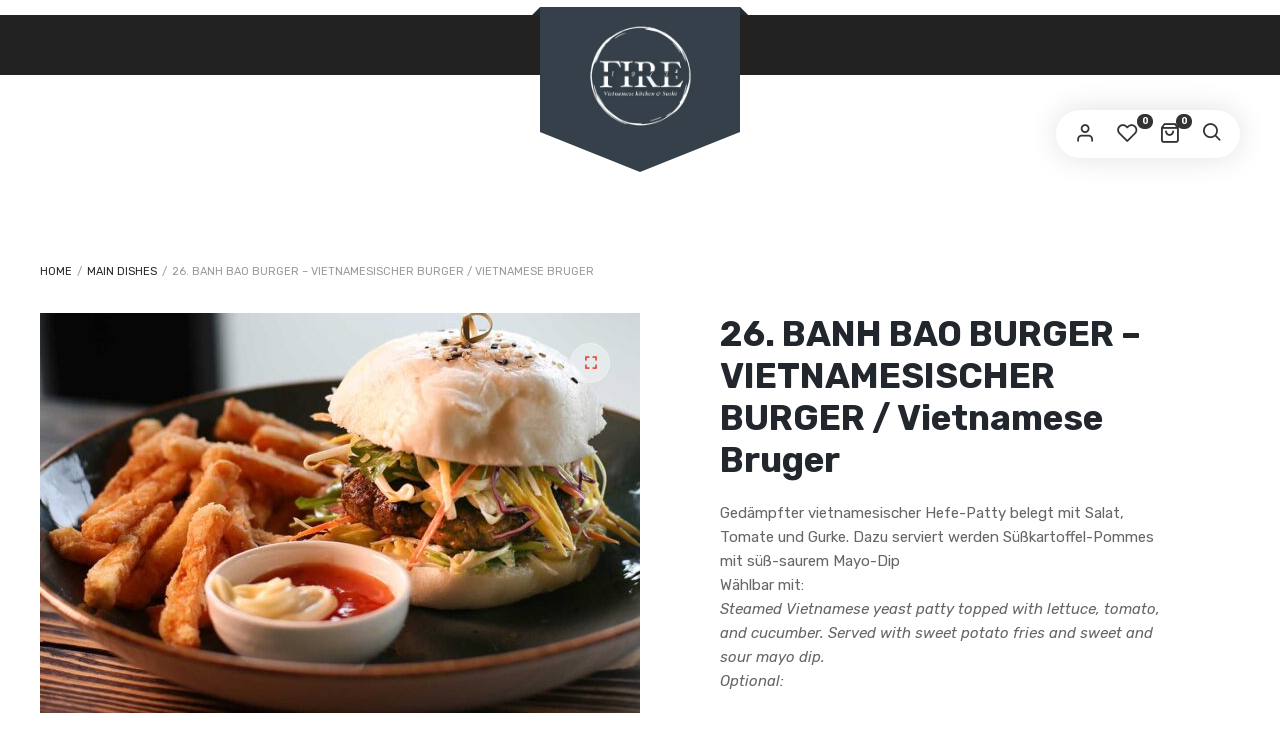

--- FILE ---
content_type: text/html; charset=UTF-8
request_url: https://shop.fire1973.de/product/27-banh-bao-burger-vietnamesischer-burger-vietnamese-bruger/
body_size: 23363
content:
<!DOCTYPE html>
<html xmlns="http://www.w3.org/1999/xhtml" lang="de">
	<head>
		<meta http-equiv="Content-Type" content="text/html; charset=UTF-8" />
		<meta name="viewport" content="width=device-width, maximum-scale=1" />
		<link rel="profile" href="http://gmpg.org/xfn/11" />
		<link rel="pingback" href="https://shop.fire1973.de/xmlrpc.php" />
						<script>document.documentElement.className = document.documentElement.className + ' yes-js js_active js'</script>
				<title>26. BANH BAO BURGER &#8211; VIETNAMESISCHER BURGER / Vietnamese Bruger &#8211; Fire 1973 Online-Bestellung in Berlin</title>
<meta name='robots' content='max-image-preview:large' />
<link rel='dns-prefetch' href='//fonts.googleapis.com' />
<link rel="alternate" type="application/rss+xml" title="Fire 1973 Online-Bestellung in Berlin &raquo; Feed" href="https://shop.fire1973.de/feed/" />
<link rel="alternate" type="application/rss+xml" title="Fire 1973 Online-Bestellung in Berlin &raquo; Kommentar-Feed" href="https://shop.fire1973.de/comments/feed/" />
<link rel="alternate" type="application/rss+xml" title="Fire 1973 Online-Bestellung in Berlin &raquo; 26. BANH BAO BURGER &#8211; VIETNAMESISCHER BURGER / Vietnamese Bruger-Kommentar-Feed" href="https://shop.fire1973.de/product/27-banh-bao-burger-vietnamesischer-burger-vietnamese-bruger/feed/" />
<link rel="alternate" title="oEmbed (JSON)" type="application/json+oembed" href="https://shop.fire1973.de/wp-json/oembed/1.0/embed?url=https%3A%2F%2Fshop.fire1973.de%2Fproduct%2F27-banh-bao-burger-vietnamesischer-burger-vietnamese-bruger%2F" />
<link rel="alternate" title="oEmbed (XML)" type="text/xml+oembed" href="https://shop.fire1973.de/wp-json/oembed/1.0/embed?url=https%3A%2F%2Fshop.fire1973.de%2Fproduct%2F27-banh-bao-burger-vietnamesischer-burger-vietnamese-bruger%2F&#038;format=xml" />
<style id='wp-img-auto-sizes-contain-inline-css' type='text/css'>
img:is([sizes=auto i],[sizes^="auto," i]){contain-intrinsic-size:3000px 1500px}
/*# sourceURL=wp-img-auto-sizes-contain-inline-css */
</style>
<style id='wp-emoji-styles-inline-css' type='text/css'>

	img.wp-smiley, img.emoji {
		display: inline !important;
		border: none !important;
		box-shadow: none !important;
		height: 1em !important;
		width: 1em !important;
		margin: 0 0.07em !important;
		vertical-align: -0.1em !important;
		background: none !important;
		padding: 0 !important;
	}
/*# sourceURL=wp-emoji-styles-inline-css */
</style>
<link rel='stylesheet' id='wp-block-library-css' href='https://shop.fire1973.de/wp-includes/css/dist/block-library/style.min.css?ver=6.9' type='text/css' media='all' />
<style id='global-styles-inline-css' type='text/css'>
:root{--wp--preset--aspect-ratio--square: 1;--wp--preset--aspect-ratio--4-3: 4/3;--wp--preset--aspect-ratio--3-4: 3/4;--wp--preset--aspect-ratio--3-2: 3/2;--wp--preset--aspect-ratio--2-3: 2/3;--wp--preset--aspect-ratio--16-9: 16/9;--wp--preset--aspect-ratio--9-16: 9/16;--wp--preset--color--black: #000000;--wp--preset--color--cyan-bluish-gray: #abb8c3;--wp--preset--color--white: #ffffff;--wp--preset--color--pale-pink: #f78da7;--wp--preset--color--vivid-red: #cf2e2e;--wp--preset--color--luminous-vivid-orange: #ff6900;--wp--preset--color--luminous-vivid-amber: #fcb900;--wp--preset--color--light-green-cyan: #7bdcb5;--wp--preset--color--vivid-green-cyan: #00d084;--wp--preset--color--pale-cyan-blue: #8ed1fc;--wp--preset--color--vivid-cyan-blue: #0693e3;--wp--preset--color--vivid-purple: #9b51e0;--wp--preset--gradient--vivid-cyan-blue-to-vivid-purple: linear-gradient(135deg,rgb(6,147,227) 0%,rgb(155,81,224) 100%);--wp--preset--gradient--light-green-cyan-to-vivid-green-cyan: linear-gradient(135deg,rgb(122,220,180) 0%,rgb(0,208,130) 100%);--wp--preset--gradient--luminous-vivid-amber-to-luminous-vivid-orange: linear-gradient(135deg,rgb(252,185,0) 0%,rgb(255,105,0) 100%);--wp--preset--gradient--luminous-vivid-orange-to-vivid-red: linear-gradient(135deg,rgb(255,105,0) 0%,rgb(207,46,46) 100%);--wp--preset--gradient--very-light-gray-to-cyan-bluish-gray: linear-gradient(135deg,rgb(238,238,238) 0%,rgb(169,184,195) 100%);--wp--preset--gradient--cool-to-warm-spectrum: linear-gradient(135deg,rgb(74,234,220) 0%,rgb(151,120,209) 20%,rgb(207,42,186) 40%,rgb(238,44,130) 60%,rgb(251,105,98) 80%,rgb(254,248,76) 100%);--wp--preset--gradient--blush-light-purple: linear-gradient(135deg,rgb(255,206,236) 0%,rgb(152,150,240) 100%);--wp--preset--gradient--blush-bordeaux: linear-gradient(135deg,rgb(254,205,165) 0%,rgb(254,45,45) 50%,rgb(107,0,62) 100%);--wp--preset--gradient--luminous-dusk: linear-gradient(135deg,rgb(255,203,112) 0%,rgb(199,81,192) 50%,rgb(65,88,208) 100%);--wp--preset--gradient--pale-ocean: linear-gradient(135deg,rgb(255,245,203) 0%,rgb(182,227,212) 50%,rgb(51,167,181) 100%);--wp--preset--gradient--electric-grass: linear-gradient(135deg,rgb(202,248,128) 0%,rgb(113,206,126) 100%);--wp--preset--gradient--midnight: linear-gradient(135deg,rgb(2,3,129) 0%,rgb(40,116,252) 100%);--wp--preset--font-size--small: 13px;--wp--preset--font-size--medium: 20px;--wp--preset--font-size--large: 36px;--wp--preset--font-size--x-large: 42px;--wp--preset--spacing--20: 0.44rem;--wp--preset--spacing--30: 0.67rem;--wp--preset--spacing--40: 1rem;--wp--preset--spacing--50: 1.5rem;--wp--preset--spacing--60: 2.25rem;--wp--preset--spacing--70: 3.38rem;--wp--preset--spacing--80: 5.06rem;--wp--preset--shadow--natural: 6px 6px 9px rgba(0, 0, 0, 0.2);--wp--preset--shadow--deep: 12px 12px 50px rgba(0, 0, 0, 0.4);--wp--preset--shadow--sharp: 6px 6px 0px rgba(0, 0, 0, 0.2);--wp--preset--shadow--outlined: 6px 6px 0px -3px rgb(255, 255, 255), 6px 6px rgb(0, 0, 0);--wp--preset--shadow--crisp: 6px 6px 0px rgb(0, 0, 0);}:where(.is-layout-flex){gap: 0.5em;}:where(.is-layout-grid){gap: 0.5em;}body .is-layout-flex{display: flex;}.is-layout-flex{flex-wrap: wrap;align-items: center;}.is-layout-flex > :is(*, div){margin: 0;}body .is-layout-grid{display: grid;}.is-layout-grid > :is(*, div){margin: 0;}:where(.wp-block-columns.is-layout-flex){gap: 2em;}:where(.wp-block-columns.is-layout-grid){gap: 2em;}:where(.wp-block-post-template.is-layout-flex){gap: 1.25em;}:where(.wp-block-post-template.is-layout-grid){gap: 1.25em;}.has-black-color{color: var(--wp--preset--color--black) !important;}.has-cyan-bluish-gray-color{color: var(--wp--preset--color--cyan-bluish-gray) !important;}.has-white-color{color: var(--wp--preset--color--white) !important;}.has-pale-pink-color{color: var(--wp--preset--color--pale-pink) !important;}.has-vivid-red-color{color: var(--wp--preset--color--vivid-red) !important;}.has-luminous-vivid-orange-color{color: var(--wp--preset--color--luminous-vivid-orange) !important;}.has-luminous-vivid-amber-color{color: var(--wp--preset--color--luminous-vivid-amber) !important;}.has-light-green-cyan-color{color: var(--wp--preset--color--light-green-cyan) !important;}.has-vivid-green-cyan-color{color: var(--wp--preset--color--vivid-green-cyan) !important;}.has-pale-cyan-blue-color{color: var(--wp--preset--color--pale-cyan-blue) !important;}.has-vivid-cyan-blue-color{color: var(--wp--preset--color--vivid-cyan-blue) !important;}.has-vivid-purple-color{color: var(--wp--preset--color--vivid-purple) !important;}.has-black-background-color{background-color: var(--wp--preset--color--black) !important;}.has-cyan-bluish-gray-background-color{background-color: var(--wp--preset--color--cyan-bluish-gray) !important;}.has-white-background-color{background-color: var(--wp--preset--color--white) !important;}.has-pale-pink-background-color{background-color: var(--wp--preset--color--pale-pink) !important;}.has-vivid-red-background-color{background-color: var(--wp--preset--color--vivid-red) !important;}.has-luminous-vivid-orange-background-color{background-color: var(--wp--preset--color--luminous-vivid-orange) !important;}.has-luminous-vivid-amber-background-color{background-color: var(--wp--preset--color--luminous-vivid-amber) !important;}.has-light-green-cyan-background-color{background-color: var(--wp--preset--color--light-green-cyan) !important;}.has-vivid-green-cyan-background-color{background-color: var(--wp--preset--color--vivid-green-cyan) !important;}.has-pale-cyan-blue-background-color{background-color: var(--wp--preset--color--pale-cyan-blue) !important;}.has-vivid-cyan-blue-background-color{background-color: var(--wp--preset--color--vivid-cyan-blue) !important;}.has-vivid-purple-background-color{background-color: var(--wp--preset--color--vivid-purple) !important;}.has-black-border-color{border-color: var(--wp--preset--color--black) !important;}.has-cyan-bluish-gray-border-color{border-color: var(--wp--preset--color--cyan-bluish-gray) !important;}.has-white-border-color{border-color: var(--wp--preset--color--white) !important;}.has-pale-pink-border-color{border-color: var(--wp--preset--color--pale-pink) !important;}.has-vivid-red-border-color{border-color: var(--wp--preset--color--vivid-red) !important;}.has-luminous-vivid-orange-border-color{border-color: var(--wp--preset--color--luminous-vivid-orange) !important;}.has-luminous-vivid-amber-border-color{border-color: var(--wp--preset--color--luminous-vivid-amber) !important;}.has-light-green-cyan-border-color{border-color: var(--wp--preset--color--light-green-cyan) !important;}.has-vivid-green-cyan-border-color{border-color: var(--wp--preset--color--vivid-green-cyan) !important;}.has-pale-cyan-blue-border-color{border-color: var(--wp--preset--color--pale-cyan-blue) !important;}.has-vivid-cyan-blue-border-color{border-color: var(--wp--preset--color--vivid-cyan-blue) !important;}.has-vivid-purple-border-color{border-color: var(--wp--preset--color--vivid-purple) !important;}.has-vivid-cyan-blue-to-vivid-purple-gradient-background{background: var(--wp--preset--gradient--vivid-cyan-blue-to-vivid-purple) !important;}.has-light-green-cyan-to-vivid-green-cyan-gradient-background{background: var(--wp--preset--gradient--light-green-cyan-to-vivid-green-cyan) !important;}.has-luminous-vivid-amber-to-luminous-vivid-orange-gradient-background{background: var(--wp--preset--gradient--luminous-vivid-amber-to-luminous-vivid-orange) !important;}.has-luminous-vivid-orange-to-vivid-red-gradient-background{background: var(--wp--preset--gradient--luminous-vivid-orange-to-vivid-red) !important;}.has-very-light-gray-to-cyan-bluish-gray-gradient-background{background: var(--wp--preset--gradient--very-light-gray-to-cyan-bluish-gray) !important;}.has-cool-to-warm-spectrum-gradient-background{background: var(--wp--preset--gradient--cool-to-warm-spectrum) !important;}.has-blush-light-purple-gradient-background{background: var(--wp--preset--gradient--blush-light-purple) !important;}.has-blush-bordeaux-gradient-background{background: var(--wp--preset--gradient--blush-bordeaux) !important;}.has-luminous-dusk-gradient-background{background: var(--wp--preset--gradient--luminous-dusk) !important;}.has-pale-ocean-gradient-background{background: var(--wp--preset--gradient--pale-ocean) !important;}.has-electric-grass-gradient-background{background: var(--wp--preset--gradient--electric-grass) !important;}.has-midnight-gradient-background{background: var(--wp--preset--gradient--midnight) !important;}.has-small-font-size{font-size: var(--wp--preset--font-size--small) !important;}.has-medium-font-size{font-size: var(--wp--preset--font-size--medium) !important;}.has-large-font-size{font-size: var(--wp--preset--font-size--large) !important;}.has-x-large-font-size{font-size: var(--wp--preset--font-size--x-large) !important;}
/*# sourceURL=global-styles-inline-css */
</style>

<style id='classic-theme-styles-inline-css' type='text/css'>
/*! This file is auto-generated */
.wp-block-button__link{color:#fff;background-color:#32373c;border-radius:9999px;box-shadow:none;text-decoration:none;padding:calc(.667em + 2px) calc(1.333em + 2px);font-size:1.125em}.wp-block-file__button{background:#32373c;color:#fff;text-decoration:none}
/*# sourceURL=/wp-includes/css/classic-themes.min.css */
</style>
<link rel='stylesheet' id='flexslider-css' href='https://shop.fire1973.de/wp-content/plugins/js_composer/assets/lib/bower/flexslider/flexslider.min.css?ver=6.5.0' type='text/css' media='all' />
<link rel='stylesheet' id='owl-carousel-css' href='https://shop.fire1973.de/wp-content/themes/lafka/styles/owl-carousel2-dist/assets/owl.carousel.min.css?ver=2.3.4' type='text/css' media='all' />
<link rel='stylesheet' id='owl-carousel-theme-default-css' href='https://shop.fire1973.de/wp-content/themes/lafka/styles/owl-carousel2-dist/assets/owl.theme.default.min.css?ver=2.3.4' type='text/css' media='all' />
<link rel='stylesheet' id='owl-carousel-animate-css' href='https://shop.fire1973.de/wp-content/themes/lafka/styles/owl-carousel2-dist/assets/animate.css?ver=2.3.4' type='text/css' media='all' />
<link rel='stylesheet' id='cloud-zoom-css' href='https://shop.fire1973.de/wp-content/themes/lafka/styles/cloud-zoom/cloud-zoom.css?ver=1.0.2' type='text/css' media='all' />
<link rel='stylesheet' id='magnific-css' href='https://shop.fire1973.de/wp-content/themes/lafka/styles/magnific/magnific-popup.css?ver=1.0.2' type='text/css' media='all' />
<link rel='stylesheet' id='rs-plugin-settings-css' href='https://shop.fire1973.de/wp-content/plugins/revslider/public/assets/css/rs6.css?ver=6.3.3' type='text/css' media='all' />
<style id='rs-plugin-settings-inline-css' type='text/css'>
#rs-demo-id {}
/*# sourceURL=rs-plugin-settings-inline-css */
</style>
<link rel='stylesheet' id='photoswipe-css' href='https://shop.fire1973.de/wp-content/plugins/woocommerce/assets/css/photoswipe/photoswipe.min.css?ver=7.5.0' type='text/css' media='all' />
<link rel='stylesheet' id='photoswipe-default-skin-css' href='https://shop.fire1973.de/wp-content/plugins/woocommerce/assets/css/photoswipe/default-skin/default-skin.min.css?ver=7.5.0' type='text/css' media='all' />
<style id='woocommerce-inline-inline-css' type='text/css'>
.woocommerce form .form-row .required { visibility: visible; }
/*# sourceURL=woocommerce-inline-inline-css */
</style>
<link rel='stylesheet' id='jquery-selectBox-css' href='https://shop.fire1973.de/wp-content/plugins/yith-woocommerce-wishlist/assets/css/jquery.selectBox.css?ver=1.2.0' type='text/css' media='all' />
<link rel='stylesheet' id='yith-wcwl-font-awesome-css' href='https://shop.fire1973.de/wp-content/plugins/yith-woocommerce-wishlist/assets/css/font-awesome.css?ver=4.7.0' type='text/css' media='all' />
<link rel='stylesheet' id='woocommerce_prettyPhoto_css-css' href='//shop.fire1973.de/wp-content/plugins/woocommerce/assets/css/prettyPhoto.css?ver=3.1.6' type='text/css' media='all' />
<link rel='stylesheet' id='yith-wcwl-main-css' href='https://shop.fire1973.de/wp-content/plugins/yith-woocommerce-wishlist/assets/css/style.css?ver=3.19.0' type='text/css' media='all' />
<style id='yith-wcwl-main-inline-css' type='text/css'>
.yith-wcwl-share li a{color: #FFFFFF;}.yith-wcwl-share li a:hover{color: #FFFFFF;}.yith-wcwl-share a.facebook{background: #39599E; background-color: #39599E;}.yith-wcwl-share a.facebook:hover{background: #39599E; background-color: #39599E;}.yith-wcwl-share a.twitter{background: #45AFE2; background-color: #45AFE2;}.yith-wcwl-share a.twitter:hover{background: #39599E; background-color: #39599E;}.yith-wcwl-share a.pinterest{background: #AB2E31; background-color: #AB2E31;}.yith-wcwl-share a.pinterest:hover{background: #39599E; background-color: #39599E;}.yith-wcwl-share a.email{background: #FBB102; background-color: #FBB102;}.yith-wcwl-share a.email:hover{background: #39599E; background-color: #39599E;}.yith-wcwl-share a.whatsapp{background: #00A901; background-color: #00A901;}.yith-wcwl-share a.whatsapp:hover{background: #39599E; background-color: #39599E;}
/*# sourceURL=yith-wcwl-main-inline-css */
</style>
<link rel='stylesheet' id='lafka-fonts-css' href='//fonts.googleapis.com/css?family=Rubik%3A100%2C100italic%2C200%2C200italic%2C300%2C300italic%2C400%2C400italic%2C500%2C500italic%2C600%2C600italic%2C700%2C700italic%2C800%2C800italic%2C900%2C900italic%26subset%3Dlatin&#038;ver=1.0.0' type='text/css' media='all' />
<link rel='stylesheet' id='lafka-preloader-css' href='https://shop.fire1973.de/wp-content/themes/lafka/styles/lafka-preloader.css?ver=6.9' type='text/css' media='all' />
<link rel='stylesheet' id='lafka-style-css' href='https://shop.fire1973.de/wp-content/themes/lafka/style.css?ver=6.9' type='text/css' media='all' />
<style id='lafka-style-inline-css' type='text/css'>
/* Site main accent color */
            ul.product_list_widget li span.quantity, .count_holder .countdown_time_tiny, .lafka_content_slider.lafka_content_slider_light_nav .owl-nav .owl-next, .lafka_content_slider.lafka_content_slider_light_nav .owl-nav .owl-prev, div.widget_categories ul li.current-cat > a:before, #lafka_price_range, ul.woocommerce-order-overview.woocommerce-thankyou-order-details.order_details li:before, p.product.woocommerce.add_to_cart_inline, .lafka-promo-wrapper .lafka-promo-text, .lafka-related-blog-posts div.post.blog-post.lafka-post-no-image .lafka_post_data_holder h2.heading-title:before, button.single_add_to_cart_button:before, .links a.button.add_to_cart_button:after, .links a.button.add_to_cart_button.ajax_add_to_cart:after, #lafka-account-holder.lafka-user-is-logged .lafka-header-account-link-holder > ul li a:hover:before, .commentlist ul.children:before, .infinite-scroll-request:before, .widget_layered_nav_filters li a:before, .links a.button.add_to_cart_button:after, .links a.button.add_to_cart_button.ajax_add_to_cart:after, div.prod_hold .name sup, #main-menu li ul.sub-menu li a sup, div.prod_hold .name sub, #content div.product div.summary h1.heading-title sup, #content div.product div.summary h1.heading-title sub, .lafka-spec-dot, .count_holder .count_info:before, .lafka-pricing-table-shortcode .title-icon-holder, .count_holder .count_info_left:before, .widget_layered_nav ul li:hover .count, .widget_layered_nav ul li.chosen a, .widget_product_categories ul li:hover > .count, .widget_product_categories ul li.current-cat > a, .widget_layered_nav ul li:hover a:before, .widget_product_categories ul li:hover a:before, .wpb_lafka_banner a span.lafka_banner-icon, .lafka-event-countdown .is-countdown, .video_controlls a#video-volume:after, div.widget_categories ul li > a:hover:before, #main-menu ul.menu > li > a:hover, #main-menu ul.menu > li.current-menu-item > a, .otw-input-wrap:before, a.bbp-forum-title:hover, .foodmenu_top .project-data .main-features .checklist li:before, body.lafka_transparent_header #main-menu ul.menu > li.current-menu-item > a:before, body.lafka_transparent_header #main-menu ul.menu > li.current-menu-item > a:before, body.lafka_transparent_header #main-menu ul.menu > li > a:hover:before {
                color: #e4584b;
            }

            #header #logo, .double-bounce1, div.product-category.product:hover h2  {
                background-color: #35404a;
            }

            #header #logo:after {
                border-color: #35404a #35404a transparent transparent;
            }

            #header #logo:before {
                border-color: #35404a transparent transparent #35404a;
            }

            #header.lafka-has-header-top #logo a:before, .woocommerce-tabs ul.tabs li.active:before, .woocommerce-tabs ul.tabs li:hover:before {
                border-color: transparent #35404a #35404a transparent;
            }

            #header.lafka-has-header-top #logo a:after, .woocommerce-tabs ul.tabs li.active:after, .woocommerce-tabs ul.tabs li:hover:after {
                border-color: transparent transparent #35404a #35404a;
            }

            .lafka-author-info .title h2:after, .widget > h3:first-child:before, h2.widgettitle:before, .double-bounce2, .foodmenu-unit-info a.foodmenu-lightbox-link, blockquote, q, .wp-block-pullquote:not(.is-style-solid-color), .lafka-product-slider .owl-nav .owl-next, .lafka-product-slider .owl-nav .owl-prev, .lafka_image_list .owl-nav .owl-prev, .lafka_image_list .owl-nav .owl-next, figure.woocommerce-product-gallery__wrapper .owl-nav .owl-prev, figure.woocommerce-product-gallery__wrapper .owl-nav .owl-next, .lafka_content_slider .owl-nav .owl-next, .lafka_content_slider .owl-nav .owl-prev, .woocommerce.owl-carousel .owl-nav .owl-next, .woocommerce.owl-carousel .owl-nav .owl-prev, .related.products .owl-nav .owl-prev, .related.products .owl-nav .owl-next, .similar_projects .owl-nav .owl-prev, .similar_projects .owl-nav .owl-next, .lafka-foodmenu-shortcode .owl-nav .owl-prev, .lafka-foodmenu-shortcode .owl-nav .owl-next, .lafka_shortcode_latest_posts .owl-nav .owl-prev, .lafka_shortcode_latest_posts .owl-nav .owl-next, .lafka-quickview-images .owl-nav .owl-prev, .lafka-quickview-images .owl-nav .owl-next, .tribe-mini-calendar-event .list-date, .widget_shopping_cart_content p.buttons .button.checkout, .lafka-wcs-swatches .swatch.swatch-label.selected, .lafka-wcs-swatches .swatch.swatch-label:hover, .is-lafka-video .mfp-iframe-holder .mfp-content .mfp-close, a#cancel-comment-reply-link, blockquote:before, q:before, .commentlist li .comment-body:hover .comment-reply-link, a.lafka-post-nav .entry-info-wrap:after, .lafka-author-info .title a:after, #comments h3.heading-title span.lafka_comments_count, #comments h3.heading-title span.lafka_comments_count, div.lafka_whole_banner_wrapper:after, .blog-post:hover > .lafka_post_data_holder h2.heading-title a:after, .wpb_text_column h6 a:hover:after, .wpb_text_column h5 a:hover:after, .wpb_text_column p a:hover:after, .blog-post-meta.post-meta-top .count_comments a, div:not(.lafka_blog_masonry) > .blog-post.sticky .lafka_post_data_holder:before, .wcmp_vendor_list .wcmp_sorted_vendors:before, .tribe-events-list div.type-tribe_events .tribe-events-event-cost, .tribe-events-schedule .tribe-events-cost, .woocommerce form.track_order input.button, #bbpress-forums li.bbp-body ul.forum:hover, #bbpress-forums li.bbp-body ul.topic:hover, .woocommerce-shipping-fields input[type="checkbox"]:checked + span:before, .widget_product_categories ul li.current-cat > .count, .widget_layered_nav ul li.chosen .count, .bypostauthor > .comment-body img.avatar, .lafka_added_to_cart_notification, #yith-wcwl-popup-message, .lafka-iconbox h5:after, .lafka-pricing-heading h5:after, .lafka_title_holder.centered_title .inner h1.heading-title:before, a.sidebar-trigger, td.tribe-events-present > div:first-of-type, a.mob-close-toggle:hover, .pagination .links a:hover, .dokan-pagination-container .dokan-pagination li a:hover, a.mob-menu-toggle i, .bbp-pagination-links a:hover, .lafka_content_slider .owl-dot.active span, #main-menu ul.menu > li > a .lafka-custom-menu-label, .product-category.product h2 mark:after, #main-menu li ul.sub-menu li.lafka_colum_title > a:after, #main-menu li ul.sub-menu li.lafka_colum_title > a:before, .blog-post-meta span.sticky_post, #bbpress-forums > #subscription-toggle a.subscription-toggle, .widget > h3:first-child:before, h2.widgettitle:before, .widget > h3:first-child:after, .lafka-foodmenu-categories ul li a:hover:before, .lafka-foodmenu-categories ul li a.is-checked:before, .lafka-foodmenu-categories ul li a:hover:after, .lafka-foodmenu-categories ul li a.is-checked:after, .flex-direction-nav a, ul.status-closed li.bbp-topic-title .bbp-topic-permalink:before, ul.sticky li.bbp-topic-title .bbp-topic-permalink:before, ul.super-sticky li.bbp-topic-title .bbp-topic-permalink:before {
                background-color: #e4584b;
            }

            .lafka_image_list a.lafka-magnific-gallery-item:after, .gallery-item dt a:after, .gallery-item dd a:after, .blocks-gallery-item a:after, .lafka-user-is-logged .lafka-header-account-link-holder > ul li, .wpb_single_image a.prettyphoto:before, div.woocommerce-product-gallery__image a:before {
                background-color: #e4584b;
            }

            .vc_tta-color-white.vc_tta-style-modern .vc_tta-tab.vc_active > a, .vc_tta-color-white.vc_tta-style-modern .vc_tta-tab > a:hover, li.product-category.product h2 mark, div.product-category.product h2 mark, .bbp-topics-front ul.super-sticky:hover, .box-sort-filter .ui-slider-horizontal .ui-slider-handle, .widget_price_filter .ui-slider-handle.ui-state-default.ui-corner-all, .bbp-topics ul.super-sticky:hover, .bbp-topics ul.sticky:hover, .bbp-forum-content ul.sticky:hover {
                background-color: #e4584b !important;
            }
 
            ul.commentlist > li.pingback {border-left-color: #e4584b !Important;}

            .similar_projects > h4 a:after, .related.products h2 a:after, .post-type-archive-lafka-foodmenu .content_holder, .lafka-foodmenu-shortcode, .flex-direction-nav a:after, .lafka_content_slider .owl-dot.active span:after, .bypostauthor > .comment-body:before, .lafka-product-slider .count_holder, .owl-next:before, .owl-prev:before, .lafka_title_holder .inner .lafka-title-text-container:before, #spinner:before, blockquote, q, .sidebar.off-canvas-sidebar, body > div.widget.woocommerce.widget_shopping_cart, .commentlist li .comment-body:hover:before, .commentlist li .comment-body:hover:after, .lafka-header-account-link-holder, .is-lafka-video .mfp-iframe-holder .mfp-content, body > #search, .lafka-quick-view-lightbox .mfp-content, .lafka-icon-teaser-lightbox .mfp-content, div:not(.lafka_blog_masonry) > .blog-post.sticky .lafka_post_data_holder, #bbpress-forums li.bbp-body ul.forum:hover, #bbpress-forums li.bbp-body ul.topic:hover, div.product div.images ol.flex-control-nav li img.flex-active, div.product div.images ol.flex-control-nav li:hover img, .bbp-topics-front ul.super-sticky, .widget_layered_nav ul li:hover .count, .widget_layered_nav ul li.chosen .count, .widget_product_categories ul li.current-cat > .count, .widget_product_categories ul li:hover .count, #main-menu li ul.sub-menu li.lafka-highlight-menu-item:after, .error404 div.blog-post-excerpt, .lafka-none-overlay.lafka-10px-gap .foodmenu-unit-holder:hover, .foodmenu-unit-info a.foodmenu-lightbox-link:hover, body table.booked-calendar td.today .date span, .bbp-topics ul.super-sticky, .bbp-topics ul.sticky, .bbp-forum-content ul.sticky, .lafka-pulsator-accent .wpb_wrapper:after {
                border-color: #e4584b !Important;
            }

            ::-moz-selection {
                background: #e4584b;
            }

            ::selection {
                background: #e4584b;
            }

            /* Links color */
            a, div.widget_categories ul li a:hover, nav.woocommerce-MyAccount-navigation ul li a:hover, nav.woocommerce-MyAccount-navigation ul li.is-active a, div.widget_nav_menu ul li a:hover, div.widget_archive ul li a:hover, div.widget_recent_comments ul li a:hover, div.widget_pages ul li a:hover, div.widget_links ul li a:hover, div.widget_recent_entries ul a:hover, div.widget_meta ul li a:hover, div.widget_display_forums ul li a:hover, .widget_display_replies ul li a:hover, .widget_display_topics li > a.bbp-forum-title:hover, .widget_display_stats dt:hover, .widget_display_stats dd:hover, div.widget_display_views ul li a:hover, .widget_layered_nav ul li a:hover, .widget_product_categories ul li a:hover {
                color: #e4584b;
            }

            /* Links hover color */
            a:hover {
                color: #ce4f44;
            }

            /* Widgets Title Color */
            .sidebar .widget > h3:first-of-type, .sidebar .widget h2.widgettitle, .wpb_widgetised_column .box h3:first-of-type, h2.wpb_flickr_heading {
                color: #333333;
            }

            /* Buttons Default style */
                        .lafka-wcs-swatches .swatch {
                border-radius: 50%;
                -webkit-border-radius: 50%;
                -moz-border-radius: 50%;
            }

            span.onsale {
                border-radius: 5em;
            }

            .count_holder .count_info {
                border-radius: 3px 5em 5em 3px;
            }

            .count_holder .count_info_left {
                border-radius: 5em 3px 3px 5em;
            }

            .product-type-external .count_holder .count_info_left {
                border-radius: 5em 5em 5em 5em;
            }

            .prod_hold .lafka-variations-in-catalog.cart > span, div.prod_hold .links a.lafka-quick-view-link, div:not(.sidebar) div.widget_search input[type="text"], div:not(.sidebar) div.widget_product_search input[type="text"], a.button, .r_more_blog, a.mob-menu-toggle i, a.mob-menu-toggle i:after, .wishlist_table .links a.button.add_to_cart_button, .wcv-navigation ul.menu.horizontal li a, form .vendor_sort select, .wcv-pro-dashboard input[type="submit"], .lafka-pricing-table-button a, .widget_display_search input#bbp_search, #bbpress-forums > #subscription-toggle a.subscription-toggle, .bbp-topic-title span.bbp-st-topic-support, div.quantity, .lafka_banner_buton, .woocommerce .wishlist_table td.product-add-to-cart a.button, .widget_shopping_cart_content p.buttons .button, input.button, button.button, a.button-inline, #submit_btn, #submit, .wpcf7-submit, #bbpress-forums #bbp-search-form #bbp_search, input[type="submit"], form.mc4wp-form input[type=submit], form.mc4wp-form input[type=email] {
                border-radius: 300px !important;
            }

                        /* Wordpress Default Buttons Color */
            a.button, .r_more_blog, button.wcv-button, input.button, .wcv-navigation ul.menu.horizontal li a, input.button, .woocommerce .wishlist_table td.product-add-to-cart a.button, button.button, a.button-inline, #submit_btn, #submit, .wpcf7-submit, input.otw-submit, form.mc4wp-form input[type=submit], .tribe-events-button, input[type="submit"] {
                background-color: #e4584b;
            }

            /* Wordpress Default Buttons Hover Color */
            a.button:hover, .r_more_blog:hover, .widget_shopping_cart_content p.buttons .button:hover, .vc_btn3-style-custom:hover, input.button:hover, .wcv-navigation ul.menu.horizontal li a:hover, .wcv-navigation ul.menu.horizontal li.active a, button.button:hover, .woocommerce .wishlist_table td.product-add-to-cart a.button:hover, a.button-inline:hover, #submit_btn:hover, #submit:hover, .wpcf7-submit:hover, .r_more:hover, .r_more_right:hover, button.single_add_to_cart_button:hover, .lafka-product-slide-cart .button.add_to_cart_button:hover, input.otw-submit:hover, form.mc4wp-form input[type=submit]:hover, .wc-proceed-to-checkout a.checkout-button.button:hover {
                background-color: #22272d !important;
            }

            /* NEW label color */
            div.prod_hold .new_prod {
                background-color: #e4584b;
            }

            /* SALE label color */
            div.prod_hold .sale, span.onsale {
                background-color: #fccc4c;
            }

            /* Standard page title color (no background image) */
            #lafka_page_title h1.heading-title, #lafka_page_title h1.heading-title a, .breadcrumb, .breadcrumb a, .lafka-dark-skin #lafka_page_title h1.heading-title a, body.single-post .lafka_title_holder .blog-post-meta a {
                color: #22272d;
            }

            .breadcrumb {
                color: #999999;
            }

            /* Standard page subtitle color (no background image) */
            .lafka_title_holder h6 {
                color: #999999;
            }

            /* Customized page title color (with background image) */
            #lafka_page_title.lafka_title_holder.title_has_image h1.heading-title, #lafka_page_title.lafka_title_holder.title_has_image .blog-post-meta *, #lafka_page_title.lafka_title_holder.title_has_image .blog-post-meta .post-meta-date:before, #lafka_page_title.lafka_title_holder.title_has_image h1.heading-title a, body.single-post #lafka_page_title.lafka_title_holder.title_has_image .blog-post-meta a, #lafka_page_title.lafka_title_holder.title_has_image h6, #lafka_page_title.lafka_title_holder.title_has_image .breadcrumb, #lafka_page_title.lafka_title_holder.title_has_image .breadcrumb a {
                color: #ffffff;
            }

            body.lafka_transparent_header.lafka-transparent-dark #lafka_page_title.lafka_title_holder.title_has_image h1.heading-title, body.lafka_transparent_header.lafka-transparent-dark #lafka_page_title.lafka_title_holder.title_has_image .blog-post-meta *, body.lafka_transparent_header.lafka-transparent-dark #lafka_page_title.lafka_title_holder.title_has_image .blog-post-meta .post-meta-date:before, body.lafka_transparent_header.lafka-transparent-dark #lafka_page_title.lafka_title_holder.title_has_image h1.heading-title a, body.single-post.lafka_transparent_header.lafka-transparent-dark #lafka_page_title.lafka_title_holder.title_has_image .blog-post-meta a, body.lafka_transparent_header.lafka-transparent-dark #lafka_page_title.lafka_title_holder.title_has_image h6, body.lafka_transparent_header.lafka-transparent-dark #lafka_page_title.lafka_title_holder.title_has_image .breadcrumb, body.lafka_transparent_header.lafka-transparent-dark #lafka_page_title.lafka_title_holder.title_has_image .breadcrumb a {
                color: #22272d;
            }

            /* Standard page title background color (no background image) */
            .lafka_title_holder, .lafka_title_holder .inner:before, body.lafka_header_left .lafka_title_holder:not(.title_has_image) .inner {
                background-color: #f7f7f7;
            }

            /* Standard page title border color (no background image) */
            .lafka_title_holder, body.lafka_header_left .lafka_title_holder:not(.title_has_image) .inner {
                border-color: #f0f0f0;
            }

            .lafka_title_holder .inner:before {
                border-color: transparent #f0f0f0 #f0f0f0 transparent;
            }

            
                        .lafka_title_holder .inner h1.heading-title {
                text-transform: uppercase;
            }
            
            
            /* Top Menu Bar Visible on Mobile */
                        /* Header top bar background color */
            #header_top {
                background-color: #222222;
                            }

            /* Main menu links color and typography */
            
            #main-menu {
                background-color: #fccc4c;
            }

            .lafka-search-cart-holder .lafka-search-trigger > a:hover, .lafka-search-cart-holder #cart-module a.cart-contents:hover, .lafka-search-cart-holder .lafka-wishlist-counter a:hover, #lafka-account-holder > a:hover, #lafka-account-holder.active > a {
                background-color: #fccc4c            }

            #main-menu ul.menu > li > a, #main-menu li div.lafka-mega-menu > ul.sub-menu > li > a, .lafka-wishlist-counter a, #header .lafka-search-cart-holder .video_controlls a, .lafka_mega_text_block .widget > h3:first-of-type {
                color: #61443e;
                font-size: 15px;
                font-weight:600;font-style:normal;            }

            /* Main menu links hover color */
            ul#mobile-menu.menu li a {
                font-size: 15px;
            font-weight:600;font-style:normal;            }

            /* Main menu links hover color */
            #main-menu ul.menu li:hover > a i, #main-menu ul.menu > li.current-menu-item > a i, #main-menu ul.menu > li:hover > a, #main-menu ul.menu > li.current-menu-item > a, #main-menu ul.menu > li.lafka-highlight-menu-item > a, body.lafka_transparent_header #header #main-menu ul.menu > li:hover > a, body.lafka_transparent_header #header #main-menu ul.menu > li.current-menu-item > a, #cart-module a.cart-contents, #main-menu li div.lafka-mega-menu > ul.sub-menu > li > a:hover {
                color: #22272d;
            }

            /* Main menu background hover color */
                                    #main-menu ul.menu > li.lafka-highlight-menu-item > a, #main-menu ul.menu > li.lafka-highlight-menu-item:after {
                background-color: #e4584b;
            }

            #main-menu ul.menu > li.lafka-highlight-menu-item:after {
                border-color: #e4584b;
            }

                        /* Top menu links color and typography */
                                    #main-menu ul.menu > li > a, #lafka_footer_menu > li a, #header #logo .lafka-logo-title, ul.lafka-top-menu > li a {
                text-transform: uppercase;
            }
                        /* Main menu icons color */
                        #main-menu ul.menu li a i {
                color: #ac8320;
            }

            
            #header .lafka-top-bar-message, #header .lafka-top-bar-message span, #header .lafka-top-bar-message span a, #header .lafka-top-bar-message span.lafka-top-bar-message-text {
                color: #4b4b4b;
            }

            .lafka-search-cart-holder .lafka-search-trigger > a, .lafka-search-cart-holder #cart-module a.cart-contents, .lafka-search-cart-holder #cart-module a.cart-contents::before, .lafka-search-cart-holder .lafka-wishlist-counter a, .lafka-search-cart-holder .lafka-wishlist-counter a i, #lafka-account-holder i {
                color: #333333;
            }

            /* Header top bar menu links color */
            ul.lafka-top-menu > li a {
                color: #ffffff;
                font-size: 13px;
                font-weight:500;font-style:normal;            }

            /* Header top bar menu links hover color */
            ul.lafka-top-menu li a:hover, body.lafka_transparent_header ul.lafka-top-menu > li > a:hover, ul.lafka-top-menu > li.current-menu-item > a {
                color: #fccc4c !important;
            }

            ul.lafka-top-menu ul.sub-menu li a:hover, ul.lafka-top-menu li:hover ul.sub-menu a:hover {
                background-color: #222222;
            }

            /* Collapsible Pre-Header background color */
            #pre_header, #pre_header:before {
                background-color: #fcfcfc;
            }

            /* Collapsible Pre-Header titles color */
            #pre_header .widget > h3:first-child {
                color: #22272d;
            }

            /* Collapsible Pre-Header titles border color */
            #pre_header .widget > h3:first-child, #pre_header > .inner ul.product_list_widget li, #pre_header > .inner div.widget_nav_menu ul li a, #pre_header > .inner ul.products-list li {
                border-color: #f1f1f1;
            }

            #pre_header > .inner div.widget_categories ul li, #pre_header > .inner div.widget_archive ul li, #pre_header > .inner div.widget_recent_comments ul li, #pre_header > .inner div.widget_pages ul li,
            #pre_header > .inner div.widget_links ul li, #pre_header > .inner div.widget_recent_entries ul li, #pre_header > .inner div.widget_meta ul li, #pre_header > .inner div.widget_display_forums ul li,
            #pre_header > .inner .widget_display_replies ul li, #pre_header > .inner .widget_display_views ul li {
                border-color: #f1f1f1;
            }

            /* Collapsible Pre-Header links color */
            #pre_header a {
                color: #22272d;
            }

            /* Page Title background */
                       
            /* Header background */
                        
            #header, #header.lafka-sticksy:before, .lafka-top-bar-message, .lafka-search-cart-holder {
                background-color: #ffffff;
            }

            /* footer_background */
                                    #footer {
                background-color: #35404a;
            }

            /* footer_titles_color + footer_title_border_color */
            #footer .widget > h3:first-child {
                color: #ffffff;
                border-color: #f1f1f1;
            }

            #footer > .inner ul.product_list_widget li, #footer > .inner div.widget_nav_menu ul li a, #footer > .inner ul.products-list li, #lafka_footer_menu > li {
                border-color: #f1f1f1;
            }

           #powered .lafka-social ul li a {
                color: #aeaeae;
            }

             /* footer_menu_links_color */
             #footer > .inner #lafka_footer_menu > li a {
                color: #ffffff;
            }

            
            /* footer_links_color */
            #footer > .inner a {
                color: #f5f5f5;
            }

            /* footer_text_color */
            #footer {
                color: #aeaeae;
            }

            #footer > .inner div.widget_categories ul li, #footer > .inner div.widget_archive ul li, #footer > .inner div.widget_recent_comments ul li, #footer > .inner div.widget_pages ul li,
            #footer > .inner div.widget_links ul li, #footer > .inner div.widget_recent_entries ul li, #footer > .inner div.widget_meta ul li, #footer > .inner div.widget_display_forums ul li,
            #footer > .inner .widget_display_replies ul li, #footer > .inner .widget_display_views ul li, #footer > .inner div.widget_nav_menu ul li {
                border-color: #f1f1f1;
            }

            /* footer_copyright_bar_bckgr_color */
            #powered {
                                background-color: #35404a;
                                color: #aeaeae;
            }

            /* Body font */
                        body, #bbpress-forums .bbp-body div.bbp-reply-content {
                                    font-family: Rubik;
                                font-size: 16px;
                color: #888888;
                font-display:fallback;
            }

            #header #logo .lafka-logo-subtitle, #header2 #logo .lafka-logo-subtitle {
                color: #888888;
            }

            /* Text logo color and typography */
                        #header #logo .lafka-logo-title, #header2 #logo .lafka-logo-title {
                color: #ffffff;
                font-size: 21px;
            font-weight:700;font-style:normal;            }

            
            
            
            
            /* Heading fonts */
                                        h1, h2, h3, h4, h5, h6, .foodmenu_top .project-data .project-details .lafka-foodmenu-main-price, p.wp-block-cover-text, .lafka-product-summary-wrapper div.lafka-share-links span, #comments .nav-next a, #comments .nav-previous a, #tab-reviews #reply-title, .woocommerce-form-coupon-toggle .woocommerce-info, .woocommerce-form-login-toggle .woocommerce-info, .r_more_blog, p.woocommerce-thankyou-order-received, nav.woocommerce-MyAccount-navigation ul li a, #lafka-account-holder.lafka-user-is-logged .lafka-header-account-link-holder > ul li a, .lafka-header-user-data small, a.lafka-post-nav .entry-info span.entry-title, .wp-block-cover-image .wp-block-cover-image-text, .wp-block-cover-image h2, .lafka-product-popup-link > a, .vendor_description .vendor_img_add .vendor_address p.wcmp_vendor_name, .tribe-events-event-cost, .tribe-events-schedule .tribe-events-cost, .lafka-page-load-status, .widget_layered_nav_filters li a, section.woocommerce-order-details, ul.woocommerce-error, table.woocommerce-checkout-review-order-table, body.woocommerce-cart .cart-collaterals, .cart-info table.shop_table.cart, ul.woocommerce-order-overview.woocommerce-thankyou-order-details.order_details li, .countdown_time_tiny, blockquote, q, #lafka_footer_menu > li a, .lafka-pagination-numbers .owl-dot:before, .lafka-wcs-swatches .swatch.swatch-label, .foodmenu-unit-info small, .widget .post-date, div.widget_nav_menu ul li a, .comment-body span, .comment-reply-link, span.edit-link a, #reviews .commentlist li .meta, div.widget_categories ul li a, div.widget_archive ul li a, div.widget_recent_entries ul li a, div.widget_recent_comments ul li a, .woocommerce p.cart-empty, div.woocommerce-MyAccount-content .myaccount_user, label, .lafka-pricing-table-content, p.product.woocommerce.add_to_cart_inline, .product-filter .limit b, .product-filter .sort b, .product-filter .price_label, .contact-form .content span, .tribe-countdown-text, .lafka-event-countdown .is-countdown, .lafka-foodmenu-categories ul li a, div.prod_hold .name, #header #logo .lafka-logo-title, #header2 #logo .lafka-logo-title, .lafka-counter-h1, .lafka-typed-h1, .lafka-typed-h2, .lafka-typed-h3, .lafka-typed-h4, .lafka-typed-h5, .lafka-typed-h6, .lafka-counter-h2, body.woocommerce-account #customer_login.col2-set .owl-nav button, .woocommerce #customer_login.u-columns.col2-set .owl-nav button, .lafka-counter-h3, .error404 div.blog-post-excerpt:before, #yith-wcwl-popup-message #yith-wcwl-message, div.added-product-text strong, .vc_pie_chart .vc_pie_chart_value, .countdown-amount, .lafka-product-slide-price, .lafka-counter-h4, .lafka-counter-h5, .lafka-search-cart-holder #search input[type="text"], .lafka-counter-h6, .vc_tta-tabs:not(.vc_tta-style-modern) .vc_tta-tab, div.product .price span, a.bbp-forum-title, p.logged-in-as, .lafka-pricing-table-price, li.bbp-forum-info, li.bbp-topic-title .bbp-topic-permalink, .breadcrumb, .offer_title, ul.tabs a, .wpb_tabs .wpb_tabs_nav li a, .wpb_tour .wpb_tabs_nav a, .wpb_accordion .wpb_accordion_wrapper .wpb_accordion_header a, .post-date .num, .lafka-products-list-view div.prod_hold .name, .lafka_shortcode_count_holder .countdown-amount, .blog-post-meta a, .widget_shopping_cart_content p.total, .foodmenu_top .project-data .project-details .simple-list-underlined li, .foodmenu_top .project-data .main-features .checklist li, .summary.entry-summary .yith-wcwl-add-to-wishlist a {
                    font-family: Rubik;
                    font-display:fallback;
                }

                .u-column1 h2, .u-column2 h3, .lafka_title_holder h1.heading-title {
                    font-family: Rubik !important;
                    font-display:fallback;
                }

                
                                #main-menu ul.menu li a, ul#mobile-menu.menu li a, #main-menu li div.lafka-mega-menu > ul.sub-menu > li.lafka_colum_title > a, ul.lafka-top-menu > li a {
                    font-family: Rubik;
                    font-display:fallback;
                }

                
                                a.button, input.button, .lafka-filter-widgets-triger, .lafka-reset-filters, .wcv-navigation ul.menu.horizontal li a, .wcv-pro-dashboard input[type="submit"], button.button, input[type="submit"], a.button-inline, .lafka_banner_buton, #submit_btn, #submit, .wpcf7-submit, .col2-set.addresses header a.edit, div.product input.qty, .lafka-pricing-table-button a, .vc_btn3 {
                    font-family: Rubik;
                    font-display:fallback;
                }

                                        /* H1 */
                        h1, .lafka-counter-h1, .lafka-typed-h1, .lafka-dropcap p:first-letter, .lafka-dropcap h1:first-letter, .lafka-dropcap h2:first-letter, .lafka-dropcap h3:first-letter, .lafka-dropcap h4:first-letter, .lafka-dropcap h5:first-letter, .lafka-dropcap h6:first-letter {
                color: #22272d;
                font-size: 60px;
            font-weight:700;font-style:normal;            }

            /* H2 */
                        h2, .lafka-counter-h2, p.wp-block-cover-text, .lafka-typed-h2, .wp-block-cover-image .wp-block-cover-image-text, .wp-block-cover-image h2, .icon_teaser h3:first-child, body.woocommerce-account #customer_login.col2-set .owl-nav button, .woocommerce #customer_login.u-columns.col2-set .owl-nav button, .related.products h2, .similar_projects > h4 a, .related.products h2 a, .upsells.products h2, .similar_projects > h4, .lafka-related-blog-posts > h4, .tribe-events-related-events-title {
                color: #22272d;
                font-size: 44px;
            font-weight:700;font-style:normal;            }
            .lafka-foodmenu-categories ul li a {
                color: #22272d; 
            }

            /* H3 */
                        h3, .lafka-counter-h3, .lafka-typed-h3, .woocommerce p.cart-empty, #tab-reviews #reply-title {
                color: #22272d;
                font-size: 30px;
            font-weight:700;font-style:normal;            }

            /* H4 */
                        h4, .lafka-counter-h4, .lafka-typed-h4 {
                color: #22272d;
                font-size: 24px;
            font-weight:600;font-style:normal;            }

            /* H5 */
                        h5, .lafka-counter-h5, .lafka-typed-h5 {
                color: #22272d;
                font-size: 21px;
            font-weight:500;font-style:normal;            }

            /* H6 */
                        h6, .lafka-counter-h6, .lafka-typed-h6 {
                color: #22272d;
                font-size: 19px;
            font-weight:500;font-style:normal;            }

                        @media only screen and (max-width: 1279px) {

                #header #logo img {
                    display: none !important;
                }

                #header #logo img.lafka_mobile_logo {
                    display: table-cell !important;
                    width: auto !important;
                    opacity: 1;
                }
            }

            
            
            /* Add to Cart Color */
            button.single_add_to_cart_button, .foodmenu_top .project-data .project-details a.button {
                background-color: #e4584b !important;
            }
            div.prod_hold .links a.lafka-quick-view-link:hover, .lafka-product-slide-cart .button.add_to_cart_button:hover {
                color: #e4584b;
            }
            .prod_hold .price_hold {
            color: #feda5e;
            background-color: #4d2c21;
            }

            table.compare-list .add-to-cart td a.lafka-quick-view-link, table.compare-list .add-to-cart td a.compare.button {
                display: none !important;
            }
/*# sourceURL=lafka-style-inline-css */
</style>
<link rel='stylesheet' id='lafka-responsive-css' href='https://shop.fire1973.de/wp-content/themes/lafka/styles/lafka-responsive.css?ver=6.9' type='text/css' media='all' />
<link rel='stylesheet' id='vc_font_awesome_5_shims-css' href='https://shop.fire1973.de/wp-content/plugins/js_composer/assets/lib/bower/font-awesome/css/v4-shims.min.css?ver=6.5.0' type='text/css' media='all' />
<link rel='stylesheet' id='vc_font_awesome_5-css' href='https://shop.fire1973.de/wp-content/plugins/js_composer/assets/lib/bower/font-awesome/css/all.min.css?ver=6.5.0' type='text/css' media='all' />
<link rel='stylesheet' id='et-line-font-css' href='https://shop.fire1973.de/wp-content/themes/lafka/styles/et-line-font/style.css?ver=6.9' type='text/css' media='all' />
<link rel='stylesheet' id='flaticon-css' href='https://shop.fire1973.de/wp-content/themes/lafka/styles/flaticon/font/flaticon.css?ver=6.9' type='text/css' media='screen' />
<link rel='stylesheet' id='lafka-wcs-frontend-css' href='https://shop.fire1973.de/wp-content/plugins/lafka-plugin/incl/swatches/../../assets/css/lafka-plugin-swatches.css?ver=20160615' type='text/css' media='all' />
<script type="text/javascript" src="https://shop.fire1973.de/wp-includes/js/jquery/jquery.min.js?ver=3.7.1" id="jquery-core-js"></script>
<script type="text/javascript" src="https://shop.fire1973.de/wp-includes/js/jquery/jquery-migrate.min.js?ver=3.4.1" id="jquery-migrate-js"></script>
<script type="text/javascript" src="https://shop.fire1973.de/wp-content/plugins/revslider/public/assets/js/rbtools.min.js?ver=6.3.3" id="tp-tools-js"></script>
<script type="text/javascript" src="https://shop.fire1973.de/wp-content/plugins/revslider/public/assets/js/rs6.min.js?ver=6.3.3" id="revmin-js"></script>
<script type="text/javascript" src="https://shop.fire1973.de/wp-content/plugins/woocommerce/assets/js/jquery-blockui/jquery.blockUI.min.js?ver=2.7.0-wc.7.5.0" id="jquery-blockui-js"></script>
<script type="text/javascript" id="wc-add-to-cart-js-extra">
/* <![CDATA[ */
var wc_add_to_cart_params = {"ajax_url":"/wp-admin/admin-ajax.php","wc_ajax_url":"/?wc-ajax=%%endpoint%%","i18n_view_cart":"View cart","cart_url":"https://shop.fire1973.de/cart/","is_cart":"","cart_redirect_after_add":"no"};
//# sourceURL=wc-add-to-cart-js-extra
/* ]]> */
</script>
<script type="text/javascript" src="https://shop.fire1973.de/wp-content/plugins/woocommerce/assets/js/frontend/add-to-cart.min.js?ver=7.5.0" id="wc-add-to-cart-js"></script>
<script type="text/javascript" src="https://shop.fire1973.de/wp-content/plugins/js_composer/assets/js/vendors/woocommerce-add-to-cart.js?ver=6.5.0" id="vc_woocommerce-add-to-cart-js-js"></script>
<script type="text/javascript" src="https://shop.fire1973.de/wp-content/themes/lafka/js/modernizr.custom.js?ver=6.9" id="modernizr-js"></script>
<link rel="https://api.w.org/" href="https://shop.fire1973.de/wp-json/" /><link rel="alternate" title="JSON" type="application/json" href="https://shop.fire1973.de/wp-json/wp/v2/product/57" /><link rel="EditURI" type="application/rsd+xml" title="RSD" href="https://shop.fire1973.de/xmlrpc.php?rsd" />
<meta name="generator" content="WordPress 6.9" />
<meta name="generator" content="WooCommerce 7.5.0" />
<link rel="canonical" href="https://shop.fire1973.de/product/27-banh-bao-burger-vietnamesischer-burger-vietnamese-bruger/" />
<link rel='shortlink' href='https://shop.fire1973.de/?p=57' />
	<noscript><style>.woocommerce-product-gallery{ opacity: 1 !important; }</style></noscript>
	<meta name="generator" content="Powered by WPBakery Page Builder - drag and drop page builder for WordPress."/>
<meta name="generator" content="Powered by Slider Revolution 6.3.3 - responsive, Mobile-Friendly Slider Plugin for WordPress with comfortable drag and drop interface." />
<script type="text/javascript">function setREVStartSize(e){
			//window.requestAnimationFrame(function() {				 
				window.RSIW = window.RSIW===undefined ? window.innerWidth : window.RSIW;	
				window.RSIH = window.RSIH===undefined ? window.innerHeight : window.RSIH;	
				try {								
					var pw = document.getElementById(e.c).parentNode.offsetWidth,
						newh;
					pw = pw===0 || isNaN(pw) ? window.RSIW : pw;
					e.tabw = e.tabw===undefined ? 0 : parseInt(e.tabw);
					e.thumbw = e.thumbw===undefined ? 0 : parseInt(e.thumbw);
					e.tabh = e.tabh===undefined ? 0 : parseInt(e.tabh);
					e.thumbh = e.thumbh===undefined ? 0 : parseInt(e.thumbh);
					e.tabhide = e.tabhide===undefined ? 0 : parseInt(e.tabhide);
					e.thumbhide = e.thumbhide===undefined ? 0 : parseInt(e.thumbhide);
					e.mh = e.mh===undefined || e.mh=="" || e.mh==="auto" ? 0 : parseInt(e.mh,0);		
					if(e.layout==="fullscreen" || e.l==="fullscreen") 						
						newh = Math.max(e.mh,window.RSIH);					
					else{					
						e.gw = Array.isArray(e.gw) ? e.gw : [e.gw];
						for (var i in e.rl) if (e.gw[i]===undefined || e.gw[i]===0) e.gw[i] = e.gw[i-1];					
						e.gh = e.el===undefined || e.el==="" || (Array.isArray(e.el) && e.el.length==0)? e.gh : e.el;
						e.gh = Array.isArray(e.gh) ? e.gh : [e.gh];
						for (var i in e.rl) if (e.gh[i]===undefined || e.gh[i]===0) e.gh[i] = e.gh[i-1];
											
						var nl = new Array(e.rl.length),
							ix = 0,						
							sl;					
						e.tabw = e.tabhide>=pw ? 0 : e.tabw;
						e.thumbw = e.thumbhide>=pw ? 0 : e.thumbw;
						e.tabh = e.tabhide>=pw ? 0 : e.tabh;
						e.thumbh = e.thumbhide>=pw ? 0 : e.thumbh;					
						for (var i in e.rl) nl[i] = e.rl[i]<window.RSIW ? 0 : e.rl[i];
						sl = nl[0];									
						for (var i in nl) if (sl>nl[i] && nl[i]>0) { sl = nl[i]; ix=i;}															
						var m = pw>(e.gw[ix]+e.tabw+e.thumbw) ? 1 : (pw-(e.tabw+e.thumbw)) / (e.gw[ix]);					
						newh =  (e.gh[ix] * m) + (e.tabh + e.thumbh);
					}				
					if(window.rs_init_css===undefined) window.rs_init_css = document.head.appendChild(document.createElement("style"));					
					document.getElementById(e.c).height = newh+"px";
					window.rs_init_css.innerHTML += "#"+e.c+"_wrapper { height: "+newh+"px }";				
				} catch(e){
					console.log("Failure at Presize of Slider:" + e)
				}					   
			//});
		  };</script>
		<style type="text/css" id="wp-custom-css">
			#main {
	background-color: #577894;
}
.lafka-products-list-view div.prod_hold .woocommerce-product-details__short-description p {
	color: white;
}
div.prod_hold .name {
	color:white;
}
.woocommerce-Price-amount.amount {
	color: white;
}
.order-total .woocommerce-Price-amount.amount {
	color: red;
}		</style>
		<noscript><style> .wpb_animate_when_almost_visible { opacity: 1; }</style></noscript>	</head>

	<body class="wp-singular product-template-default single single-product postid-57 wp-theme-lafka theme-lafka woocommerce woocommerce-page woocommerce-no-js lafka-store-closed lafka_fullwidth lafka-fullwidth-blog-pages wpb-js-composer js-comp-ver-6.5.0 vc_responsive">
				<div class="mask">
				<div id="spinner"><div class="double-bounce1"></div><div class="double-bounce2"></div>
				</div>
			</div>
				            <audio id="cart_add_sound" controls preload="auto" hidden="hidden">
                <source src="https://shop.fire1973.de/wp-content/themes/lafka/image/cart_add.wav" type="audio/wav">
            </audio>
						            <div id="search">
													
<form role="search" method="get" id="searchform" action="https://shop.fire1973.de/">
	<div>
		<input type="text" value="" name="s" id="s" placeholder="Search Products" />
        <small class="lafka-search-hint-text">Type and hit Enter to Search</small>
		<input type="submit" id="searchsubmit" value="Search Products" />
		<input type="hidden" name="post_type" value="product" />
	</div>
</form>				            </div>
				<!-- MAIN WRAPPER -->
		<div id="container">
			
				
				
				<!-- HEADER -->
								<div id="header" class="lafka-has-header-top"  >
											<div id="header_top" class="fixed">
							<div class="inner">
																<div  id="logo">
    <a href="https://shop.fire1973.de/"
       title="Fire 1973 Online-Bestellung in Berlin" rel="home">
		<img width="250" height="250" src="https://shop.fire1973.de/wp-content/uploads/2023/04/fire1973_logo_mini.png" class="persistent_logo" alt="" decoding="async" fetchpriority="high" srcset="https://shop.fire1973.de/wp-content/uploads/2023/04/fire1973_logo_mini.png 250w, https://shop.fire1973.de/wp-content/uploads/2023/04/fire1973_logo_mini-150x150.png 150w, https://shop.fire1973.de/wp-content/uploads/2023/04/fire1973_logo_mini-100x100.png 100w, https://shop.fire1973.de/wp-content/uploads/2023/04/fire1973_logo_mini-60x60.png 60w" sizes="(max-width: 250px) 100vw, 250px" /><img width="250" height="250" src="https://shop.fire1973.de/wp-content/uploads/2023/04/fire1973_logo_mini.png" class="lafka_mobile_logo" alt="" decoding="async" srcset="https://shop.fire1973.de/wp-content/uploads/2023/04/fire1973_logo_mini.png 250w, https://shop.fire1973.de/wp-content/uploads/2023/04/fire1973_logo_mini-150x150.png 150w, https://shop.fire1973.de/wp-content/uploads/2023/04/fire1973_logo_mini-100x100.png 100w, https://shop.fire1973.de/wp-content/uploads/2023/04/fire1973_logo_mini-60x60.png 60w" sizes="(max-width: 250px) 100vw, 250px" />		    </a>
</div>							</div>
						</div>
					
					<div class="inner main_menu_holder fixed">
						
						
						<a class="mob-menu-toggle" href="#"><i class="fa fa-bars"></i></a>

													<div class="lafka-search-cart-holder">
								                                    <div class="lafka-search-trigger">
                                        <a href="#" title="Search"><i class="fa fa-search"></i></a>
                                    </div>
								
								<!-- SHOPPING CART -->
																	<ul id="cart-module" class="site-header-cart">
												<li class="">
			<a id="lafka_quick_cart_link" class="cart-contents" href="https://shop.fire1973.de/cart/" title="View your shopping cart">
				<span class="count">0</span>
			</a>
		</li>
												<li>
											<div class="widget woocommerce widget_shopping_cart"><div class="widget_shopping_cart_content"></div></div>										</li>
									</ul>
																<!-- END OF SHOPPING CART -->

																	<div class="lafka-wishlist-counter">
										<a href="https://shop.fire1973.de/wishlist/" title="Favorites">
											<i class="fa fa-heart"></i>
											<span class="lafka-wish-number">0</span>
										</a>
									</div>
								
								
																
																										                                    <div id="lafka-account-holder" class="lafka-user-not-logged" >
                                        <a href="https://shop.fire1973.de/my-account/" title="My Account">
                                            <i class="fa fa-user"></i>
                                        </a>
                                        <div class="lafka-header-account-link-holder">
		                                    			                                    <div class="woocommerce"><div class="woocommerce-notices-wrapper"></div>

		<h2>Login</h2>

		<form class="woocommerce-form woocommerce-form-login login" method="post">

			
			<p class="woocommerce-form-row woocommerce-form-row--wide form-row form-row-wide">
				<label for="username">Username or email address&nbsp;<span class="required">*</span></label>
				<input type="text" class="woocommerce-Input woocommerce-Input--text input-text" name="username" id="username" autocomplete="username" value="" />			</p>
			<p class="woocommerce-form-row woocommerce-form-row--wide form-row form-row-wide">
				<label for="password">Password&nbsp;<span class="required">*</span></label>
				<input class="woocommerce-Input woocommerce-Input--text input-text" type="password" name="password" id="password" autocomplete="current-password" />
			</p>

			
			<p class="form-row">
				<label class="woocommerce-form__label woocommerce-form__label-for-checkbox woocommerce-form-login__rememberme">
					<input class="woocommerce-form__input woocommerce-form__input-checkbox" name="rememberme" type="checkbox" id="rememberme" value="forever" /> <span>Remember me</span>
				</label>
				<input type="hidden" id="woocommerce-login-nonce" name="woocommerce-login-nonce" value="8262caabca" /><input type="hidden" name="_wp_http_referer" value="/product/27-banh-bao-burger-vietnamesischer-burger-vietnamese-bruger/" />				<button type="submit" class="woocommerce-button button woocommerce-form-login__submit wp-element-button" name="login" value="Log in">Log in</button>
			</p>
			<p class="woocommerce-LostPassword lost_password">
				<a href="https://shop.fire1973.de/my-account/lost-password/">Lost your password?</a>
			</p>

			
		</form>


</div>		                                                                            </div>
                                    </div>
								
							</div>
																	</div>
				</div>
				<!-- END OF HEADER -->
			
	
<div id="content" class="content-area  lafka-right-sidebar">

    
    <div id="products-wrapper" class="inner site-main" role="main">
        
		
			<div class="woocommerce-notices-wrapper"></div>
<div id="product-57" class="box box-common fixed lafka-single-product product type-product post-57 status-publish first instock product_cat-main-dishes has-post-thumbnail taxable shipping-taxable purchasable product-type-variable">
    <div class="content_holder">
	            <div class="lafka-product-summary-wrapper lafka-standard-product-gallery">
	        <div class="breadcrumb"><a href="https://shop.fire1973.de/">Home</a> <span class="lafka-breadcrumb-delimiter">/</span> <a href="https://shop.fire1973.de/product-category/main-dishes/">MAIN DISHES</a> <span class="lafka-breadcrumb-delimiter">/</span> 26. BANH BAO BURGER &#8211; VIETNAMESISCHER BURGER / Vietnamese Bruger</div>            <div class="woocommerce-product-gallery woocommerce-product-gallery--with-images woocommerce-product-gallery--columns-4 images" data-columns="4" style="opacity: 0; transition: opacity .25s ease-in-out;">

    
	<figure class="woocommerce-product-gallery__wrapper">
		<div data-thumb="https://shop.fire1973.de/wp-content/uploads/2023/03/Burger-4-100x100.jpg" data-thumb-alt="" class="woocommerce-product-gallery__image"><a href="https://shop.fire1973.de/wp-content/uploads/2023/03/Burger-4.jpg"><img width="600" height="400" src="https://shop.fire1973.de/wp-content/uploads/2023/03/Burger-4-600x400.jpg" class="wp-post-image" alt="" title="Burger 4" data-caption="" data-src="https://shop.fire1973.de/wp-content/uploads/2023/03/Burger-4.jpg" data-large_image="https://shop.fire1973.de/wp-content/uploads/2023/03/Burger-4.jpg" data-large_image_width="1350" data-large_image_height="900" decoding="async" srcset="https://shop.fire1973.de/wp-content/uploads/2023/03/Burger-4-600x400.jpg 600w, https://shop.fire1973.de/wp-content/uploads/2023/03/Burger-4-300x200.jpg 300w, https://shop.fire1973.de/wp-content/uploads/2023/03/Burger-4-1024x683.jpg 1024w, https://shop.fire1973.de/wp-content/uploads/2023/03/Burger-4-768x512.jpg 768w, https://shop.fire1973.de/wp-content/uploads/2023/03/Burger-4-100x67.jpg 100w, https://shop.fire1973.de/wp-content/uploads/2023/03/Burger-4.jpg 1350w" sizes="(max-width: 600px) 100vw, 600px" /></a></div>	</figure>
</div>
	                    <div class="summary entry-summary">

                <h1 class="product_title entry-title heading-title">26. BANH BAO BURGER &#8211; VIETNAMESISCHER BURGER / Vietnamese Bruger</h1><div class="woocommerce-product-details__short-description">
	<p>Gedämpfter vietnamesischer Hefe-Patty belegt mit Salat, Tomate und Gurke. Dazu serviert werden Süßkartoffel-Pommes mit süß-saurem Mayo-Dip<br />
Wählbar mit:<br />
<i> Steamed Vietnamese yeast patty topped with lettuce, tomato, and cucumber. Served with sweet potato fries and sweet and sour mayo dip.<br />
Optional: </i></p>
</div>
<p class="price"><span class="woocommerce-Price-amount amount"><bdi>12<sup>.90</sup><span class="woocommerce-Price-currencySymbol">&euro;</span></bdi></span></p>
<span class="lafka-separator"></span>
<form class="variations_form cart" action="https://shop.fire1973.de/product/27-banh-bao-burger-vietnamesischer-burger-vietnamese-bruger/" method="post" enctype='multipart/form-data' data-product_id="57" data-product_variations="[{&quot;attributes&quot;:{&quot;attribute_auswahl&quot;:&quot;a. Hackfleisch \/ Minced meat&quot;},&quot;availability_html&quot;:&quot;&quot;,&quot;backorders_allowed&quot;:false,&quot;dimensions&quot;:{&quot;length&quot;:&quot;&quot;,&quot;width&quot;:&quot;&quot;,&quot;height&quot;:&quot;&quot;},&quot;dimensions_html&quot;:&quot;N\/A&quot;,&quot;display_price&quot;:12.9,&quot;display_regular_price&quot;:12.9,&quot;image&quot;:{&quot;title&quot;:&quot;Burger 4&quot;,&quot;caption&quot;:&quot;&quot;,&quot;url&quot;:&quot;https:\/\/shop.fire1973.de\/wp-content\/uploads\/2023\/03\/Burger-4.jpg&quot;,&quot;alt&quot;:&quot;Burger 4&quot;,&quot;src&quot;:&quot;https:\/\/shop.fire1973.de\/wp-content\/uploads\/2023\/03\/Burger-4-600x400.jpg&quot;,&quot;srcset&quot;:&quot;https:\/\/shop.fire1973.de\/wp-content\/uploads\/2023\/03\/Burger-4-600x400.jpg 600w, https:\/\/shop.fire1973.de\/wp-content\/uploads\/2023\/03\/Burger-4-300x200.jpg 300w, https:\/\/shop.fire1973.de\/wp-content\/uploads\/2023\/03\/Burger-4-1024x683.jpg 1024w, https:\/\/shop.fire1973.de\/wp-content\/uploads\/2023\/03\/Burger-4-768x512.jpg 768w, https:\/\/shop.fire1973.de\/wp-content\/uploads\/2023\/03\/Burger-4-100x67.jpg 100w, https:\/\/shop.fire1973.de\/wp-content\/uploads\/2023\/03\/Burger-4.jpg 1350w&quot;,&quot;sizes&quot;:&quot;(max-width: 600px) 100vw, 600px&quot;,&quot;full_src&quot;:&quot;https:\/\/shop.fire1973.de\/wp-content\/uploads\/2023\/03\/Burger-4.jpg&quot;,&quot;full_src_w&quot;:1350,&quot;full_src_h&quot;:900,&quot;gallery_thumbnail_src&quot;:&quot;https:\/\/shop.fire1973.de\/wp-content\/uploads\/2023\/03\/Burger-4-100x100.jpg&quot;,&quot;gallery_thumbnail_src_w&quot;:100,&quot;gallery_thumbnail_src_h&quot;:100,&quot;thumb_src&quot;:&quot;https:\/\/shop.fire1973.de\/wp-content\/uploads\/2023\/03\/Burger-4-300x300.jpg&quot;,&quot;thumb_src_w&quot;:300,&quot;thumb_src_h&quot;:300,&quot;src_w&quot;:600,&quot;src_h&quot;:400},&quot;image_id&quot;:552,&quot;is_downloadable&quot;:false,&quot;is_in_stock&quot;:true,&quot;is_purchasable&quot;:true,&quot;is_sold_individually&quot;:&quot;no&quot;,&quot;is_virtual&quot;:false,&quot;max_qty&quot;:&quot;&quot;,&quot;min_qty&quot;:1,&quot;price_html&quot;:&quot;&quot;,&quot;sku&quot;:&quot;&quot;,&quot;variation_description&quot;:&quot;&quot;,&quot;variation_id&quot;:810,&quot;variation_is_active&quot;:true,&quot;variation_is_visible&quot;:true,&quot;weight&quot;:&quot;&quot;,&quot;weight_html&quot;:&quot;N\/A&quot;},{&quot;attributes&quot;:{&quot;attribute_auswahl&quot;:&quot;b. Tofu \/ tofu&quot;},&quot;availability_html&quot;:&quot;&quot;,&quot;backorders_allowed&quot;:false,&quot;dimensions&quot;:{&quot;length&quot;:&quot;&quot;,&quot;width&quot;:&quot;&quot;,&quot;height&quot;:&quot;&quot;},&quot;dimensions_html&quot;:&quot;N\/A&quot;,&quot;display_price&quot;:12.9,&quot;display_regular_price&quot;:12.9,&quot;image&quot;:{&quot;title&quot;:&quot;Burger 4&quot;,&quot;caption&quot;:&quot;&quot;,&quot;url&quot;:&quot;https:\/\/shop.fire1973.de\/wp-content\/uploads\/2023\/03\/Burger-4.jpg&quot;,&quot;alt&quot;:&quot;Burger 4&quot;,&quot;src&quot;:&quot;https:\/\/shop.fire1973.de\/wp-content\/uploads\/2023\/03\/Burger-4-600x400.jpg&quot;,&quot;srcset&quot;:&quot;https:\/\/shop.fire1973.de\/wp-content\/uploads\/2023\/03\/Burger-4-600x400.jpg 600w, https:\/\/shop.fire1973.de\/wp-content\/uploads\/2023\/03\/Burger-4-300x200.jpg 300w, https:\/\/shop.fire1973.de\/wp-content\/uploads\/2023\/03\/Burger-4-1024x683.jpg 1024w, https:\/\/shop.fire1973.de\/wp-content\/uploads\/2023\/03\/Burger-4-768x512.jpg 768w, https:\/\/shop.fire1973.de\/wp-content\/uploads\/2023\/03\/Burger-4-100x67.jpg 100w, https:\/\/shop.fire1973.de\/wp-content\/uploads\/2023\/03\/Burger-4.jpg 1350w&quot;,&quot;sizes&quot;:&quot;(max-width: 600px) 100vw, 600px&quot;,&quot;full_src&quot;:&quot;https:\/\/shop.fire1973.de\/wp-content\/uploads\/2023\/03\/Burger-4.jpg&quot;,&quot;full_src_w&quot;:1350,&quot;full_src_h&quot;:900,&quot;gallery_thumbnail_src&quot;:&quot;https:\/\/shop.fire1973.de\/wp-content\/uploads\/2023\/03\/Burger-4-100x100.jpg&quot;,&quot;gallery_thumbnail_src_w&quot;:100,&quot;gallery_thumbnail_src_h&quot;:100,&quot;thumb_src&quot;:&quot;https:\/\/shop.fire1973.de\/wp-content\/uploads\/2023\/03\/Burger-4-300x300.jpg&quot;,&quot;thumb_src_w&quot;:300,&quot;thumb_src_h&quot;:300,&quot;src_w&quot;:600,&quot;src_h&quot;:400},&quot;image_id&quot;:552,&quot;is_downloadable&quot;:false,&quot;is_in_stock&quot;:true,&quot;is_purchasable&quot;:true,&quot;is_sold_individually&quot;:&quot;no&quot;,&quot;is_virtual&quot;:false,&quot;max_qty&quot;:&quot;&quot;,&quot;min_qty&quot;:1,&quot;price_html&quot;:&quot;&quot;,&quot;sku&quot;:&quot;&quot;,&quot;variation_description&quot;:&quot;&quot;,&quot;variation_id&quot;:811,&quot;variation_is_active&quot;:true,&quot;variation_is_visible&quot;:true,&quot;weight&quot;:&quot;&quot;,&quot;weight_html&quot;:&quot;N\/A&quot;}]">
	
			<table class="variations" cellspacing="0" role="presentation">
			<tbody>
									<tr>
						<th class="label"><label for="auswahl">Auswahl</label></th>
						<td class="value">
							<select id="auswahl" class="" name="attribute_auswahl" data-attribute_name="attribute_auswahl" data-show_option_none="yes"><option value="">Choose an option</option><option value="a. Hackfleisch / Minced meat" >a. Hackfleisch / Minced meat</option><option value="b. Tofu / tofu" >b. Tofu / tofu</option></select><a class="reset_variations" href="#">Clear</a>						</td>
					</tr>
							</tbody>
		</table>
		
		<div class="single_variation_wrap">
			<div class="woocommerce-variation single_variation"></div><div class="woocommerce-variation-add-to-cart variations_button">
	
	    <div class="quantity">
	            <label class="screen-reader-text" for="quantity_6970788fd8995">26. BANH BAO BURGER - VIETNAMESISCHER BURGER / Vietnamese Bruger quantity</label>
        <input
                type="number"
                id="quantity_6970788fd8995"
                class="input-text qty text"
                step="1"
                min="1"
                max=""
                name="quantity"
                value="1"
                title="Qty"
                size="4"
                placeholder=""
                inputmode="numeric"
        />

        <input type="button" value="+" class="lafka-qty-plus" />
        <input type="button" value="-" class="lafka-qty-minus" />
	        </div>
	
	<button type="submit" class="single_add_to_cart_button button alt wp-element-button">Order</button>

	            <div class="lafka-closed-store-message">Bestellungszeit: täglich: 10:30 - 22Uhr				            </div>
		
	<input type="hidden" name="add-to-cart" value="57" />
	<input type="hidden" name="product_id" value="57" />
	<input type="hidden" name="variation_id" class="variation_id" value="0" />
</div>
		</div>
	
	</form>


<div
	class="yith-wcwl-add-to-wishlist add-to-wishlist-57  wishlist-fragment on-first-load"
	data-fragment-ref="57"
	data-fragment-options="{&quot;base_url&quot;:&quot;&quot;,&quot;in_default_wishlist&quot;:false,&quot;is_single&quot;:true,&quot;show_exists&quot;:false,&quot;product_id&quot;:57,&quot;parent_product_id&quot;:57,&quot;product_type&quot;:&quot;variable&quot;,&quot;show_view&quot;:true,&quot;browse_wishlist_text&quot;:&quot;Browse wishlist&quot;,&quot;already_in_wishslist_text&quot;:&quot;The product is already in your wishlist!&quot;,&quot;product_added_text&quot;:&quot;Product added!&quot;,&quot;heading_icon&quot;:&quot;fa-heart-o&quot;,&quot;available_multi_wishlist&quot;:false,&quot;disable_wishlist&quot;:false,&quot;show_count&quot;:false,&quot;ajax_loading&quot;:false,&quot;loop_position&quot;:&quot;after_add_to_cart&quot;,&quot;item&quot;:&quot;add_to_wishlist&quot;}"
>
			
			<!-- ADD TO WISHLIST -->
			
<div class="yith-wcwl-add-button">
		<a
		href="?add_to_wishlist=57&#038;_wpnonce=c41efd686e"
		class="add_to_wishlist single_add_to_wishlist"
		data-product-id="57"
		data-product-type="variable"
		data-original-product-id="57"
		data-title="Add to wishlist"
		rel="nofollow"
	>
		<i class="yith-wcwl-icon fa fa-heart-o"></i>		<span>Add to wishlist</span>
	</a>
</div>

			<!-- COUNT TEXT -->
			
			</div>
<div class="tagcloud product_meta">
        <span class="posted_in">Category:</span><a href="https://shop.fire1973.de/product-category/main-dishes/" rel="tag">MAIN DISHES</a>	
		<span class="sku_wrapper">
            SKU: <span class="sku">N/A</span>
        </span>

	    </div>
            </div><!-- .summary -->
            <div class="clear"></div>
        </div><!-- .lafka-product-summary-wrapper -->
        
	<div class="woocommerce-tabs wc-tabs-wrapper">
		<ul class="tabs wc-tabs" role="tablist">
							<li class="additional_information_tab" id="tab-title-additional_information" role="tab" aria-controls="tab-additional_information">
					<a href="#tab-additional_information">
						Additional information					</a>
				</li>
							<li class="reviews_tab" id="tab-title-reviews" role="tab" aria-controls="tab-reviews">
					<a href="#tab-reviews">
						Reviews (0)					</a>
				</li>
					</ul>
					<div class="woocommerce-Tabs-panel woocommerce-Tabs-panel--additional_information panel entry-content wc-tab" id="tab-additional_information" role="tabpanel" aria-labelledby="tab-title-additional_information">
				
	<h2>Additional information</h2>

<table class="woocommerce-product-attributes shop_attributes">
			<tr class="woocommerce-product-attributes-item woocommerce-product-attributes-item--attribute_auswahl">
			<th class="woocommerce-product-attributes-item__label">Auswahl</th>
			<td class="woocommerce-product-attributes-item__value"><p>a. Hackfleisch / Minced meat, b. Tofu / tofu</p>
</td>
		</tr>
	</table>
			</div>
					<div class="woocommerce-Tabs-panel woocommerce-Tabs-panel--reviews panel entry-content wc-tab" id="tab-reviews" role="tabpanel" aria-labelledby="tab-title-reviews">
				<div id="reviews" class="woocommerce-Reviews">
	<div id="comments">
		<h2 class="woocommerce-Reviews-title">
			Reviews		</h2>

					<p class="woocommerce-noreviews">There are no reviews yet.</p>
			</div>

			<div id="review_form_wrapper">
			<div id="review_form">
					<div id="respond" class="comment-respond">
		<span id="reply-title" class="comment-reply-title">Be the first to review &ldquo;26. BANH BAO BURGER &#8211; VIETNAMESISCHER BURGER / Vietnamese Bruger&rdquo; <small><a rel="nofollow" id="cancel-comment-reply-link" href="/product/27-banh-bao-burger-vietnamesischer-burger-vietnamese-bruger/#respond" style="display:none;">Antwort abbrechen</a></small></span><form action="https://shop.fire1973.de/wp-comments-post.php" method="post" id="commentform" class="comment-form"><p class="comment-notes"><span id="email-notes">Deine E-Mail-Adresse wird nicht veröffentlicht.</span> <span class="required-field-message">Erforderliche Felder sind mit <span class="required">*</span> markiert</span></p><div class="comment-form-rating"><label for="rating">Your rating&nbsp;<span class="required">*</span></label><select name="rating" id="rating" required>
						<option value="">Rate&hellip;</option>
						<option value="5">Perfect</option>
						<option value="4">Good</option>
						<option value="3">Average</option>
						<option value="2">Not that bad</option>
						<option value="1">Very poor</option>
					</select></div><p class="comment-form-comment"><label for="comment">Your review&nbsp;<span class="required">*</span></label><textarea id="comment" name="comment" cols="45" rows="8" required></textarea></p><p class="comment-form-author"><label for="author">Name&nbsp;<span class="required">*</span></label><input id="author" name="author" type="text" value="" size="30" required /></p>
<p class="comment-form-email"><label for="email">Email&nbsp;<span class="required">*</span></label><input id="email" name="email" type="email" value="" size="30" required /></p>
<p class="comment-form-cookies-consent"><input id="wp-comment-cookies-consent" name="wp-comment-cookies-consent" type="checkbox" value="yes" /> <label for="wp-comment-cookies-consent">Meinen Namen, meine E-Mail-Adresse und meine Website in diesem Browser für die nächste Kommentierung speichern.</label></p>
<p class="form-submit"><input name="submit" type="submit" id="submit" class="submit" value="Submit" /> <input type='hidden' name='comment_post_ID' value='57' id='comment_post_ID' />
<input type='hidden' name='comment_parent' id='comment_parent' value='0' />
</p><p style="display: none !important;"><label>&#916;<textarea name="ak_hp_textarea" cols="45" rows="8" maxlength="100"></textarea></label><input type="hidden" id="ak_js_1" name="ak_js" value="226"/><script>document.getElementById( "ak_js_1" ).setAttribute( "value", ( new Date() ).getTime() );</script></p></form>	</div><!-- #respond -->
				</div>
		</div>
	
	<div class="clear"></div>
</div>
			</div>
		
			</div>


    <section class="related products">
				            <h2>Other             <a class="lafka-related-browse" href="https://shop.fire1973.de/product-category/main-dishes/" title="Browse more &quot;MAIN DISHES&quot;">
				MAIN DISHES             </a>
			you&#039;ll love</h2>
		
		        <!-- Container for flex carousel on related products  -->
        <div>

			
				<div class="prod_hold lafka-prodhover-zoom lafka-visible-buttons product type-product post-55 status-publish first instock product_cat-main-dishes has-post-thumbnail taxable shipping-taxable purchasable product-type-variable">

	<div class="image">
        <a href="https://shop.fire1973.de/product/25-wantan-sup-wantan-suppe-wantan-soup/">
			<img width="300" height="300" src="https://shop.fire1973.de/wp-content/uploads/2023/03/Canh-soup-1-300x300.jpg" class="attachment-woocommerce_thumbnail size-woocommerce_thumbnail" alt="" decoding="async" loading="lazy" srcset="https://shop.fire1973.de/wp-content/uploads/2023/03/Canh-soup-1-300x300.jpg 300w, https://shop.fire1973.de/wp-content/uploads/2023/03/Canh-soup-1-150x150.jpg 150w, https://shop.fire1973.de/wp-content/uploads/2023/03/Canh-soup-1-640x640.jpg 640w, https://shop.fire1973.de/wp-content/uploads/2023/03/Canh-soup-1-100x100.jpg 100w, https://shop.fire1973.de/wp-content/uploads/2023/03/Canh-soup-1-60x60.jpg 60w" sizes="auto, (max-width: 300px) 100vw, 300px" />			        </a>
		
<div
	class="yith-wcwl-add-to-wishlist add-to-wishlist-55  wishlist-fragment on-first-load"
	data-fragment-ref="55"
	data-fragment-options="{&quot;base_url&quot;:&quot;&quot;,&quot;in_default_wishlist&quot;:false,&quot;is_single&quot;:false,&quot;show_exists&quot;:false,&quot;product_id&quot;:55,&quot;parent_product_id&quot;:55,&quot;product_type&quot;:&quot;variable&quot;,&quot;show_view&quot;:false,&quot;browse_wishlist_text&quot;:&quot;Browse wishlist&quot;,&quot;already_in_wishslist_text&quot;:&quot;The product is already in your wishlist!&quot;,&quot;product_added_text&quot;:&quot;Product added!&quot;,&quot;heading_icon&quot;:&quot;fa-heart-o&quot;,&quot;available_multi_wishlist&quot;:false,&quot;disable_wishlist&quot;:false,&quot;show_count&quot;:false,&quot;ajax_loading&quot;:false,&quot;loop_position&quot;:&quot;after_add_to_cart&quot;,&quot;item&quot;:&quot;add_to_wishlist&quot;}"
>
			
			<!-- ADD TO WISHLIST -->
			
<div class="yith-wcwl-add-button">
		<a
		href="?add_to_wishlist=55&#038;_wpnonce=c41efd686e"
		class="add_to_wishlist single_add_to_wishlist"
		data-product-id="55"
		data-product-type="variable"
		data-original-product-id="55"
		data-title="Add to wishlist"
		rel="nofollow"
	>
		<i class="yith-wcwl-icon fa fa-heart-o"></i>		<span>Add to wishlist</span>
	</a>
</div>

			<!-- COUNT TEXT -->
			
			</div>
</div>	<div class="lafka-list-prod-summary">
		<a class="wrap_link" href="https://shop.fire1973.de/product/25-wantan-sup-wantan-suppe-wantan-soup/">
			<span class="name">
    			25. BUN NEM SAIGON &#8211; FRÜHLINGSROLLE NUDELN <sup>B</sup> / Spring roll noodle			</span>
		</a>
					<div class="woocommerce-product-details__short-description">
	<p>Knusprig hausgemachte Frühlingsrolle gefüllt mit Glasnudeln,Morcheln,Karotten. Serviert mit Salat,Reisnudeln und hausgemachter Ingwer-Limetten-Sauce<br />
<i>Crispy homemade spring roll filled with glass noodles, mushrooms, and carrots. Served with salad, rice noodles, and homemade ginger-lime sauce. </i><br />
Wählbar mit:<br />
<i>Optional: </i></p>
</div>
							
	<div class="price_hold"><span class="woocommerce-Price-amount amount">12<sup>.90</sup><span class="woocommerce-Price-currencySymbol">&euro;</span></span></div>
		        <!-- Small countdown -->
			</div>
	

	<div class="links"><a href="https://shop.fire1973.de/product/25-wantan-sup-wantan-suppe-wantan-soup/" data-quantity="1" class="button wp-element-button product_type_variable add_to_cart_button" title="Select options" data-product_id="55" data-product_sku="" aria-label="Select options for &ldquo;25. BUN NEM SAIGON - FRÜHLINGSROLLE NUDELN B / Spring roll noodle&rdquo;" rel="nofollow">Select options</a><a href="#" class="lafka-quick-view-link" data-id="55" title="Order Now">Order Now</a></div>
</div>
			
				<div class="prod_hold lafka-prodhover-zoom lafka-visible-buttons product type-product post-51 status-publish first instock product_cat-main-dishes has-post-thumbnail taxable shipping-taxable purchasable product-type-simple">

	<div class="image">
        <a href="https://shop.fire1973.de/product/21-pho-bo-chin-rindfleisch-suppe-beef-soup/">
			<img width="300" height="300" src="https://shop.fire1973.de/wp-content/uploads/2023/03/Pho-1-300x300.jpg" class="attachment-woocommerce_thumbnail size-woocommerce_thumbnail" alt="" decoding="async" loading="lazy" srcset="https://shop.fire1973.de/wp-content/uploads/2023/03/Pho-1-300x300.jpg 300w, https://shop.fire1973.de/wp-content/uploads/2023/03/Pho-1-150x150.jpg 150w, https://shop.fire1973.de/wp-content/uploads/2023/03/Pho-1-100x100.jpg 100w, https://shop.fire1973.de/wp-content/uploads/2023/03/Pho-1-60x60.jpg 60w" sizes="auto, (max-width: 300px) 100vw, 300px" />			        </a>
		
<div
	class="yith-wcwl-add-to-wishlist add-to-wishlist-51  wishlist-fragment on-first-load"
	data-fragment-ref="51"
	data-fragment-options="{&quot;base_url&quot;:&quot;&quot;,&quot;in_default_wishlist&quot;:false,&quot;is_single&quot;:false,&quot;show_exists&quot;:false,&quot;product_id&quot;:51,&quot;parent_product_id&quot;:51,&quot;product_type&quot;:&quot;simple&quot;,&quot;show_view&quot;:false,&quot;browse_wishlist_text&quot;:&quot;Browse wishlist&quot;,&quot;already_in_wishslist_text&quot;:&quot;The product is already in your wishlist!&quot;,&quot;product_added_text&quot;:&quot;Product added!&quot;,&quot;heading_icon&quot;:&quot;fa-heart-o&quot;,&quot;available_multi_wishlist&quot;:false,&quot;disable_wishlist&quot;:false,&quot;show_count&quot;:false,&quot;ajax_loading&quot;:false,&quot;loop_position&quot;:&quot;after_add_to_cart&quot;,&quot;item&quot;:&quot;add_to_wishlist&quot;}"
>
			
			<!-- ADD TO WISHLIST -->
			
<div class="yith-wcwl-add-button">
		<a
		href="?add_to_wishlist=51&#038;_wpnonce=c41efd686e"
		class="add_to_wishlist single_add_to_wishlist"
		data-product-id="51"
		data-product-type="simple"
		data-original-product-id="51"
		data-title="Add to wishlist"
		rel="nofollow"
	>
		<i class="yith-wcwl-icon fa fa-heart-o"></i>		<span>Add to wishlist</span>
	</a>
</div>

			<!-- COUNT TEXT -->
			
			</div>
</div>	<div class="lafka-list-prod-summary">
		<a class="wrap_link" href="https://shop.fire1973.de/product/21-pho-bo-chin-rindfleisch-suppe-beef-soup/">
			<span class="name">
    			22. PHO BO CHIN &#8211; RINDFLEISCH SUPPE <sup>F</sup> / Beef soup			</span>
		</a>
					<div class="woocommerce-product-details__short-description">
	<p>Reisbandnudelsuppe mit gekochten Rindfleischscheiben und Sojasprossen, serviert mit vietnamesischen Kräutern. <br />
<i>Rice noodle soup with boiled beef slices, bean sprouts. Served with Vietnamese herbs. </i></p>
</div>
							
	<div class="price_hold"><span class="woocommerce-Price-amount amount">11<sup>.90</sup><span class="woocommerce-Price-currencySymbol">&euro;</span></span></div>
		        <!-- Small countdown -->
			</div>
	

	<div class="links"><a href="?add-to-cart=51" data-quantity="1" class="button wp-element-button product_type_simple add_to_cart_button ajax_add_to_cart" title="Add to cart" data-product_id="51" data-product_sku="" aria-label="Add &ldquo;22. PHO BO CHIN - RINDFLEISCH SUPPE F / Beef soup&rdquo; to your cart" rel="nofollow">Add to cart</a><a href="#" class="lafka-quick-view-link" data-id="51" title="Order Now">Order Now</a></div>
</div>
			
				<div class="prod_hold lafka-prodhover-zoom lafka-visible-buttons product type-product post-52 status-publish first instock product_cat-main-dishes has-post-thumbnail taxable shipping-taxable purchasable product-type-variable">

	<div class="image">
        <a href="https://shop.fire1973.de/product/22-sup-rau-chay-gemusesuppe-m-vegetable-soup/">
			<img width="300" height="300" src="https://shop.fire1973.de/wp-content/uploads/2023/03/Canh-rau-cu-300x300.jpg" class="attachment-woocommerce_thumbnail size-woocommerce_thumbnail" alt="" decoding="async" loading="lazy" srcset="https://shop.fire1973.de/wp-content/uploads/2023/03/Canh-rau-cu-300x300.jpg 300w, https://shop.fire1973.de/wp-content/uploads/2023/03/Canh-rau-cu-150x150.jpg 150w, https://shop.fire1973.de/wp-content/uploads/2023/03/Canh-rau-cu-640x640.jpg 640w, https://shop.fire1973.de/wp-content/uploads/2023/03/Canh-rau-cu-100x100.jpg 100w, https://shop.fire1973.de/wp-content/uploads/2023/03/Canh-rau-cu-60x60.jpg 60w" sizes="auto, (max-width: 300px) 100vw, 300px" />			        </a>
		
<div
	class="yith-wcwl-add-to-wishlist add-to-wishlist-52  wishlist-fragment on-first-load"
	data-fragment-ref="52"
	data-fragment-options="{&quot;base_url&quot;:&quot;&quot;,&quot;in_default_wishlist&quot;:false,&quot;is_single&quot;:false,&quot;show_exists&quot;:false,&quot;product_id&quot;:52,&quot;parent_product_id&quot;:52,&quot;product_type&quot;:&quot;variable&quot;,&quot;show_view&quot;:false,&quot;browse_wishlist_text&quot;:&quot;Browse wishlist&quot;,&quot;already_in_wishslist_text&quot;:&quot;The product is already in your wishlist!&quot;,&quot;product_added_text&quot;:&quot;Product added!&quot;,&quot;heading_icon&quot;:&quot;fa-heart-o&quot;,&quot;available_multi_wishlist&quot;:false,&quot;disable_wishlist&quot;:false,&quot;show_count&quot;:false,&quot;ajax_loading&quot;:false,&quot;loop_position&quot;:&quot;after_add_to_cart&quot;,&quot;item&quot;:&quot;add_to_wishlist&quot;}"
>
			
			<!-- ADD TO WISHLIST -->
			
<div class="yith-wcwl-add-button">
		<a
		href="?add_to_wishlist=52&#038;_wpnonce=c41efd686e"
		class="add_to_wishlist single_add_to_wishlist"
		data-product-id="52"
		data-product-type="variable"
		data-original-product-id="52"
		data-title="Add to wishlist"
		rel="nofollow"
	>
		<i class="yith-wcwl-icon fa fa-heart-o"></i>		<span>Add to wishlist</span>
	</a>
</div>

			<!-- COUNT TEXT -->
			
			</div>
</div>	<div class="lafka-list-prod-summary">
		<a class="wrap_link" href="https://shop.fire1973.de/product/22-sup-rau-chay-gemusesuppe-m-vegetable-soup/">
			<span class="name">
    			23. SUP MIEN RAU &#8211; GLASNUDELN SUPPE  / Glass noodle			</span>
		</a>
					<div class="woocommerce-product-details__short-description">
	<p>Feine Glasnudelsuppe mit frischem Saisongemüse, serviert mit vietnamesischen Kräutern <br />
<i>Fine glass noodle soup with fresh seasonal vegetables, served with vietnamese herbs.</i></p>
</div>
							
	<div class="price_hold"><span class="woocommerce-Price-amount amount">11<sup>.90</sup><span class="woocommerce-Price-currencySymbol">&euro;</span></span></div>
		        <!-- Small countdown -->
			</div>
	

	<div class="links"><a href="https://shop.fire1973.de/product/22-sup-rau-chay-gemusesuppe-m-vegetable-soup/" data-quantity="1" class="button wp-element-button product_type_variable add_to_cart_button" title="Select options" data-product_id="52" data-product_sku="" aria-label="Select options for &ldquo;23. SUP MIEN RAU - GLASNUDELN SUPPE  / Glass noodle&rdquo;" rel="nofollow">Select options</a><a href="#" class="lafka-quick-view-link" data-id="52" title="Order Now">Order Now</a></div>
</div>
			
				<div class="prod_hold lafka-prodhover-zoom lafka-visible-buttons product type-product post-53 status-publish first instock product_cat-main-dishes has-post-thumbnail taxable shipping-taxable purchasable product-type-variable">

	<div class="image">
        <a href="https://shop.fire1973.de/product/23-sup-mien-ga-glasnudel-suppe-glass-noodle-soup/">
			<img width="300" height="300" src="https://shop.fire1973.de/wp-content/uploads/2023/03/Suppe-2-300x300.jpg" class="attachment-woocommerce_thumbnail size-woocommerce_thumbnail" alt="" decoding="async" loading="lazy" srcset="https://shop.fire1973.de/wp-content/uploads/2023/03/Suppe-2-300x300.jpg 300w, https://shop.fire1973.de/wp-content/uploads/2023/03/Suppe-2-150x150.jpg 150w, https://shop.fire1973.de/wp-content/uploads/2023/03/Suppe-2-640x640.jpg 640w, https://shop.fire1973.de/wp-content/uploads/2023/03/Suppe-2-100x100.jpg 100w, https://shop.fire1973.de/wp-content/uploads/2023/03/Suppe-2-60x60.jpg 60w" sizes="auto, (max-width: 300px) 100vw, 300px" />			        </a>
		
<div
	class="yith-wcwl-add-to-wishlist add-to-wishlist-53  wishlist-fragment on-first-load"
	data-fragment-ref="53"
	data-fragment-options="{&quot;base_url&quot;:&quot;&quot;,&quot;in_default_wishlist&quot;:false,&quot;is_single&quot;:false,&quot;show_exists&quot;:false,&quot;product_id&quot;:53,&quot;parent_product_id&quot;:53,&quot;product_type&quot;:&quot;variable&quot;,&quot;show_view&quot;:false,&quot;browse_wishlist_text&quot;:&quot;Browse wishlist&quot;,&quot;already_in_wishslist_text&quot;:&quot;The product is already in your wishlist!&quot;,&quot;product_added_text&quot;:&quot;Product added!&quot;,&quot;heading_icon&quot;:&quot;fa-heart-o&quot;,&quot;available_multi_wishlist&quot;:false,&quot;disable_wishlist&quot;:false,&quot;show_count&quot;:false,&quot;ajax_loading&quot;:false,&quot;loop_position&quot;:&quot;after_add_to_cart&quot;,&quot;item&quot;:&quot;add_to_wishlist&quot;}"
>
			
			<!-- ADD TO WISHLIST -->
			
<div class="yith-wcwl-add-button">
		<a
		href="?add_to_wishlist=53&#038;_wpnonce=c41efd686e"
		class="add_to_wishlist single_add_to_wishlist"
		data-product-id="53"
		data-product-type="variable"
		data-original-product-id="53"
		data-title="Add to wishlist"
		rel="nofollow"
	>
		<i class="yith-wcwl-icon fa fa-heart-o"></i>		<span>Add to wishlist</span>
	</a>
</div>

			<!-- COUNT TEXT -->
			
			</div>
</div>	<div class="lafka-list-prod-summary">
		<a class="wrap_link" href="https://shop.fire1973.de/product/23-sup-mien-ga-glasnudel-suppe-glass-noodle-soup/">
			<span class="name">
    			24. WANTAN SUPPE &#8211; WANTAN SUPPE <sup>A</sup> / Wantan soup			</span>
		</a>
					<div class="woocommerce-product-details__short-description">
	<p>Klassische hausgemachte asiatische Wantan-Teigtaschen Suppe mit Reisnudeln,frischen Saison Gemüse serviert mit vietnamesischen Kräutern <br />
<i>Classic homemade Asian wantan-dumplings soup with rice noodles, fresh seasonal vegetables served with vietnamese herbs </i><br />
Wählweise mit:<br />
<i>Optional:</i></p>
</div>
							
	<div class="price_hold"><span class="woocommerce-Price-amount amount">11<sup>.90</sup><span class="woocommerce-Price-currencySymbol">&euro;</span></span></div>
		        <!-- Small countdown -->
			</div>
	

	<div class="links"><a href="https://shop.fire1973.de/product/23-sup-mien-ga-glasnudel-suppe-glass-noodle-soup/" data-quantity="1" class="button wp-element-button product_type_variable add_to_cart_button" title="Select options" data-product_id="53" data-product_sku="" aria-label="Select options for &ldquo;24. WANTAN SUPPE - WANTAN SUPPE A / Wantan soup&rdquo;" rel="nofollow">Select options</a><a href="#" class="lafka-quick-view-link" data-id="53" title="Order Now">Order Now</a></div>
</div>
			
				<div class="prod_hold lafka-prodhover-zoom lafka-visible-buttons product type-product post-58 status-publish first instock product_cat-main-dishes has-post-thumbnail taxable shipping-taxable purchasable product-type-simple">

	<div class="image">
        <a href="https://shop.fire1973.de/product/28-bun-cha-gegrillter-schweinenacken-grilled-pork-neck/">
			<img width="300" height="300" src="https://shop.fire1973.de/wp-content/uploads/2023/03/Bun-cha-300x300.jpg" class="attachment-woocommerce_thumbnail size-woocommerce_thumbnail" alt="" decoding="async" loading="lazy" srcset="https://shop.fire1973.de/wp-content/uploads/2023/03/Bun-cha-300x300.jpg 300w, https://shop.fire1973.de/wp-content/uploads/2023/03/Bun-cha-150x150.jpg 150w, https://shop.fire1973.de/wp-content/uploads/2023/03/Bun-cha-100x100.jpg 100w, https://shop.fire1973.de/wp-content/uploads/2023/03/Bun-cha-60x60.jpg 60w" sizes="auto, (max-width: 300px) 100vw, 300px" />			        </a>
		
<div
	class="yith-wcwl-add-to-wishlist add-to-wishlist-58  wishlist-fragment on-first-load"
	data-fragment-ref="58"
	data-fragment-options="{&quot;base_url&quot;:&quot;&quot;,&quot;in_default_wishlist&quot;:false,&quot;is_single&quot;:false,&quot;show_exists&quot;:false,&quot;product_id&quot;:58,&quot;parent_product_id&quot;:58,&quot;product_type&quot;:&quot;simple&quot;,&quot;show_view&quot;:false,&quot;browse_wishlist_text&quot;:&quot;Browse wishlist&quot;,&quot;already_in_wishslist_text&quot;:&quot;The product is already in your wishlist!&quot;,&quot;product_added_text&quot;:&quot;Product added!&quot;,&quot;heading_icon&quot;:&quot;fa-heart-o&quot;,&quot;available_multi_wishlist&quot;:false,&quot;disable_wishlist&quot;:false,&quot;show_count&quot;:false,&quot;ajax_loading&quot;:false,&quot;loop_position&quot;:&quot;after_add_to_cart&quot;,&quot;item&quot;:&quot;add_to_wishlist&quot;}"
>
			
			<!-- ADD TO WISHLIST -->
			
<div class="yith-wcwl-add-button">
		<a
		href="?add_to_wishlist=58&#038;_wpnonce=c41efd686e"
		class="add_to_wishlist single_add_to_wishlist"
		data-product-id="58"
		data-product-type="simple"
		data-original-product-id="58"
		data-title="Add to wishlist"
		rel="nofollow"
	>
		<i class="yith-wcwl-icon fa fa-heart-o"></i>		<span>Add to wishlist</span>
	</a>
</div>

			<!-- COUNT TEXT -->
			
			</div>
</div>	<div class="lafka-list-prod-summary">
		<a class="wrap_link" href="https://shop.fire1973.de/product/28-bun-cha-gegrillter-schweinenacken-grilled-pork-neck/">
			<span class="name">
    			27. BUN CHA &#8211; GEGRILLTER SCHWEINENACKEN <sup>D</sup>/ Grilled pork check			</span>
		</a>
					<div class="woocommerce-product-details__short-description">
	<p>Gegrillter Schweinenacken mit Reisnudeln, Salat und einer hausgemachten LimettenFischsoße.<br />
<i>Grilled pork check with rice noodles, salad, and a homemade lime-fish-sauce</i></p>
</div>
							
	<div class="price_hold"><span class="woocommerce-Price-amount amount">13<sup>.90</sup><span class="woocommerce-Price-currencySymbol">&euro;</span></span></div>
		        <!-- Small countdown -->
			</div>
	

	<div class="links"><a href="?add-to-cart=58" data-quantity="1" class="button wp-element-button product_type_simple add_to_cart_button ajax_add_to_cart" title="Add to cart" data-product_id="58" data-product_sku="" aria-label="Add &ldquo;27. BUN CHA - GEGRILLTER SCHWEINENACKEN D/ Grilled pork check&rdquo; to your cart" rel="nofollow">Add to cart</a><a href="#" class="lafka-quick-view-link" data-id="58" title="Order Now">Order Now</a></div>
</div>
			            <!-- END Container for flex carousel on related products  -->
        </div>
		
    </section>


    </div><!-- closing div of content-holder -->
    </div><!-- #product-57 -->


		
	<a class='lafka-post-nav lafka-post-prev ' href='https://shop.fire1973.de/product/25-wantan-sup-wantan-suppe-wantan-soup/' >    <span class='entry-info-wrap'>        <span class='entry-info'>            <span class='entry-title'><small>prev product</small>25. BUN NEM SAIGON &#8211; FRÜHLINGSROLLE NUDELN B / Spring roll noodle</span>        </span>    </span></a><a class='lafka-post-nav lafka-post-next ' href='https://shop.fire1973.de/product/28-bun-cha-gegrillter-schweinenacken-grilled-pork-neck/' >    <span class='entry-info-wrap'>        <span class='entry-info'>            <span class='entry-title'><small>next product</small>27. BUN CHA &#8211; GEGRILLTER SCHWEINENACKEN D/ Grilled pork check</span>        </span>    </span></a></div></div>
<!-- FOOTER -->
	<div id="footer">
										<div id="powered">
			<div class="inner">
				
				<div class="author_credits">Fire 1973@copyright</div>
			</div>
		</div>
	</div>
	<!-- END OF FOOTER -->
</div>
<!-- END OF MAIN WRAPPER -->
<script type="speculationrules">
{"prefetch":[{"source":"document","where":{"and":[{"href_matches":"/*"},{"not":{"href_matches":["/wp-*.php","/wp-admin/*","/wp-content/uploads/*","/wp-content/*","/wp-content/plugins/*","/wp-content/themes/lafka/*","/*\\?(.+)"]}},{"not":{"selector_matches":"a[rel~=\"nofollow\"]"}},{"not":{"selector_matches":".no-prefetch, .no-prefetch a"}}]},"eagerness":"conservative"}]}
</script>
<script type="application/ld+json">{"@context":"https:\/\/schema.org\/","@type":"Product","@id":"https:\/\/shop.fire1973.de\/product\/27-banh-bao-burger-vietnamesischer-burger-vietnamese-bruger\/#product","name":"26. BANH BAO BURGER - VIETNAMESISCHER BURGER \/ Vietnamese Bruger","url":"https:\/\/shop.fire1973.de\/product\/27-banh-bao-burger-vietnamesischer-burger-vietnamese-bruger\/","description":"Ged\u00e4mpfter vietnamesischer Hefe-Patty belegt mit Salat, Tomate und Gurke. Dazu serviert werden S\u00fc\u00dfkartoffel-Pommes mit s\u00fc\u00df-saurem Mayo-Dip\r\nW\u00e4hlbar mit:\r\n Steamed Vietnamese yeast patty topped with lettuce, tomato, and cucumber. Served with sweet potato fries and sweet and sour mayo dip.\r\nOptional:","image":"https:\/\/shop.fire1973.de\/wp-content\/uploads\/2023\/03\/Burger-4.jpg","sku":57,"offers":[{"@type":"Offer","price":"12.90","priceValidUntil":"2027-12-31","priceSpecification":{"price":"12.90","priceCurrency":"EUR","valueAddedTaxIncluded":"false"},"priceCurrency":"EUR","availability":"http:\/\/schema.org\/InStock","url":"https:\/\/shop.fire1973.de\/product\/27-banh-bao-burger-vietnamesischer-burger-vietnamese-bruger\/","seller":{"@type":"Organization","name":"Fire 1973 Online-Bestellung in Berlin","url":"https:\/\/shop.fire1973.de"}}]}</script>
<div class="pswp" tabindex="-1" role="dialog" aria-hidden="true">
	<div class="pswp__bg"></div>
	<div class="pswp__scroll-wrap">
		<div class="pswp__container">
			<div class="pswp__item"></div>
			<div class="pswp__item"></div>
			<div class="pswp__item"></div>
		</div>
		<div class="pswp__ui pswp__ui--hidden">
			<div class="pswp__top-bar">
				<div class="pswp__counter"></div>
				<button class="pswp__button pswp__button--close" aria-label="Close (Esc)"></button>
				<button class="pswp__button pswp__button--share" aria-label="Share"></button>
				<button class="pswp__button pswp__button--fs" aria-label="Toggle fullscreen"></button>
				<button class="pswp__button pswp__button--zoom" aria-label="Zoom in/out"></button>
				<div class="pswp__preloader">
					<div class="pswp__preloader__icn">
						<div class="pswp__preloader__cut">
							<div class="pswp__preloader__donut"></div>
						</div>
					</div>
				</div>
			</div>
			<div class="pswp__share-modal pswp__share-modal--hidden pswp__single-tap">
				<div class="pswp__share-tooltip"></div>
			</div>
			<button class="pswp__button pswp__button--arrow--left" aria-label="Previous (arrow left)"></button>
			<button class="pswp__button pswp__button--arrow--right" aria-label="Next (arrow right)"></button>
			<div class="pswp__caption">
				<div class="pswp__caption__center"></div>
			</div>
		</div>
	</div>
</div>
	<script type="text/javascript">
		(function () {
			var c = document.body.className;
			c = c.replace(/woocommerce-no-js/, 'woocommerce-js');
			document.body.className = c;
		})();
	</script>
	<script type="text/template" id="tmpl-variation-template">
	<div class="woocommerce-variation-description">{{{ data.variation.variation_description }}}</div>
	<div class="woocommerce-variation-price">{{{ data.variation.price_html }}}</div>
	<div class="woocommerce-variation-availability">{{{ data.variation.availability_html }}}</div>
</script>
<script type="text/template" id="tmpl-unavailable-variation-template">
	<p>Sorry, this product is unavailable. Please choose a different combination.</p>
</script>
<script type="text/javascript" src="https://shop.fire1973.de/wp-content/plugins/js_composer/assets/lib/bower/flexslider/jquery.flexslider-min.js?ver=6.5.0" id="flexslider-js"></script>
<script type="text/javascript" src="https://shop.fire1973.de/wp-content/themes/lafka/js/owl-carousel2-dist/owl.carousel.min.js?ver=2.3.4" id="owl-carousel-js"></script>
<script type="text/javascript" src="https://shop.fire1973.de/wp-content/themes/lafka/js/cloud-zoom/cloud-zoom.1.0.2.min.js?ver=1.0.2" id="cloud-zoom-js"></script>
<script type="text/javascript" src="https://shop.fire1973.de/wp-content/themes/lafka/js/count/jquery.countdown.min.js?ver=2.0.0" id="countdown-js"></script>
<script type="text/javascript" src="https://shop.fire1973.de/wp-content/themes/lafka/js/magnific/jquery.magnific-popup.min.js?ver=1.0.0" id="magnific-js"></script>
<script type="text/javascript" src="https://shop.fire1973.de/wp-content/themes/lafka/js/jquery.appear.min.js?ver=1.0.0" id="appear-js"></script>
<script type="text/javascript" src="https://shop.fire1973.de/wp-content/themes/lafka/js/typed.min.js?ver=1.0.0" id="typed-js"></script>
<script type="text/javascript" src="https://shop.fire1973.de/wp-content/themes/lafka/js/jquery.nice-select.min.js?ver=1.0.0" id="nice-select-js"></script>
<script type="text/javascript" src="https://shop.fire1973.de/wp-content/themes/lafka/js/isInViewport.min.js?ver=1.0.0" id="is-in-viewport-js"></script>
<script type="text/javascript" src="https://shop.fire1973.de/wp-content/plugins/woocommerce/assets/js/zoom/jquery.zoom.min.js?ver=1.7.21-wc.7.5.0" id="zoom-js"></script>
<script type="text/javascript" src="https://shop.fire1973.de/wp-content/plugins/woocommerce/assets/js/photoswipe/photoswipe.min.js?ver=4.1.1-wc.7.5.0" id="photoswipe-js"></script>
<script type="text/javascript" src="https://shop.fire1973.de/wp-content/plugins/woocommerce/assets/js/photoswipe/photoswipe-ui-default.min.js?ver=4.1.1-wc.7.5.0" id="photoswipe-ui-default-js"></script>
<script type="text/javascript" id="wc-single-product-js-extra">
/* <![CDATA[ */
var wc_single_product_params = {"i18n_required_rating_text":"Please select a rating","review_rating_required":"yes","flexslider":{"rtl":false,"animation":"slide","smoothHeight":true,"directionNav":false,"controlNav":"thumbnails","slideshow":false,"animationSpeed":500,"animationLoop":false,"allowOneSlide":false},"zoom_enabled":"1","zoom_options":[],"photoswipe_enabled":"1","photoswipe_options":{"shareEl":false,"closeOnScroll":false,"history":false,"hideAnimationDuration":0,"showAnimationDuration":0},"flexslider_enabled":"1"};
//# sourceURL=wc-single-product-js-extra
/* ]]> */
</script>
<script type="text/javascript" src="https://shop.fire1973.de/wp-content/plugins/woocommerce/assets/js/frontend/single-product.min.js?ver=7.5.0" id="wc-single-product-js"></script>
<script type="text/javascript" src="https://shop.fire1973.de/wp-content/plugins/woocommerce/assets/js/js-cookie/js.cookie.min.js?ver=2.1.4-wc.7.5.0" id="js-cookie-js"></script>
<script type="text/javascript" id="woocommerce-js-extra">
/* <![CDATA[ */
var woocommerce_params = {"ajax_url":"/wp-admin/admin-ajax.php","wc_ajax_url":"/?wc-ajax=%%endpoint%%"};
//# sourceURL=woocommerce-js-extra
/* ]]> */
</script>
<script type="text/javascript" src="https://shop.fire1973.de/wp-content/plugins/woocommerce/assets/js/frontend/woocommerce.min.js?ver=7.5.0" id="woocommerce-js"></script>
<script type="text/javascript" id="wc-cart-fragments-js-extra">
/* <![CDATA[ */
var wc_cart_fragments_params = {"ajax_url":"/wp-admin/admin-ajax.php","wc_ajax_url":"/?wc-ajax=%%endpoint%%","cart_hash_key":"wc_cart_hash_c92a77666c70c0b063dd6e804e55381c","fragment_name":"wc_fragments_c92a77666c70c0b063dd6e804e55381c","request_timeout":"5000"};
//# sourceURL=wc-cart-fragments-js-extra
/* ]]> */
</script>
<script type="text/javascript" src="https://shop.fire1973.de/wp-content/plugins/woocommerce/assets/js/frontend/cart-fragments.min.js?ver=7.5.0" id="wc-cart-fragments-js"></script>
<script type="text/javascript" src="https://shop.fire1973.de/wp-content/plugins/woocommerce/assets/js/accounting/accounting.min.js?ver=0.4.2" id="accounting-js"></script>
<script type="text/javascript" id="lafka-addons-js-extra">
/* <![CDATA[ */
var lafka_addons_params = {"price_display_suffix":"","ajax_url":"/wp-admin/admin-ajax.php","i18n_addon_total":"Options total:","i18n_sub_total":"Sub total:","i18n_remaining":"characters remaining","currency_format_num_decimals":"2","currency_format_symbol":"\u20ac","currency_format_decimal_sep":".","currency_format_thousand_sep":",","currency_format":"%v%s"};
var lafka_addons_params = {"price_display_suffix":"","ajax_url":"/wp-admin/admin-ajax.php","i18n_addon_total":"Options total:","i18n_sub_total":"Sub total:","i18n_remaining":"characters remaining","currency_format_num_decimals":"2","currency_format_symbol":"\u20ac","currency_format_decimal_sep":".","currency_format_thousand_sep":",","currency_format":"%v%s"};
//# sourceURL=lafka-addons-js-extra
/* ]]> */
</script>
<script type="text/javascript" src="https://shop.fire1973.de/wp-content/plugins/lafka-plugin/incl/addons/includes/../assets/js/addons.min.js?ver=1.0" id="lafka-addons-js"></script>
<script type="text/javascript" src="https://shop.fire1973.de/wp-content/themes/lafka/js/jquery.nicescroll/jquery.nicescroll.min.js?ver=3.7.6" id="nicescroll-js"></script>
<script type="text/javascript" src="https://shop.fire1973.de/wp-includes/js/jquery/ui/core.min.js?ver=1.13.3" id="jquery-ui-core-js"></script>
<script type="text/javascript" src="https://shop.fire1973.de/wp-includes/js/jquery/ui/tabs.min.js?ver=1.13.3" id="jquery-ui-tabs-js"></script>
<script type="text/javascript" src="https://shop.fire1973.de/wp-content/plugins/js_composer/assets/js/dist/js_composer_front.min.js?ver=6.5.0" id="wpb_composer_front_js-js"></script>
<script type="text/javascript" id="lafka-front-js-extra">
/* <![CDATA[ */
var lafka_main_js_params = {"img_path":"https://shop.fire1973.de/wp-content/themes/lafka/image/","admin_url":"https://shop.fire1973.de/wp-admin/admin-ajax.php","product_label":"Product","added_to_cart_label":"was added to the cart","show_preloader":"1","sticky_header":"1","enable_smooth_scroll":"1","login_label":"Login","register_label":"Register","cart_redirect_after_add":"no","cart_url":"","enable_ajax_add_to_cart":"yes","enable_infinite_on_shop":"yes","use_load_more_on_shop":"no","use_product_filter_ajax":"yes","categories_fancy":"no","order_hours_cart_update":"no","shopping_cart_on_add":"yes","is_rtl":"false"};
//# sourceURL=lafka-front-js-extra
/* ]]> */
</script>
<script type="text/javascript" src="https://shop.fire1973.de/wp-content/themes/lafka/js/lafka-front.js?ver=6.9" id="lafka-front-js"></script>
<script type="text/javascript" src="https://shop.fire1973.de/wp-includes/js/imagesloaded.min.js?ver=5.0.0" id="imagesloaded-js"></script>
<script type="text/javascript" src="https://shop.fire1973.de/wp-content/themes/lafka/js/count/jquery.countdown-de.js?ver=6.9" id="jquery-countdown-local-js"></script>
<script type="text/javascript" src="https://shop.fire1973.de/wp-includes/js/comment-reply.min.js?ver=6.9" id="comment-reply-js" async="async" data-wp-strategy="async" fetchpriority="low"></script>
<script type="text/javascript" src="https://shop.fire1973.de/wp-includes/js/underscore.min.js?ver=1.13.7" id="underscore-js"></script>
<script type="text/javascript" id="wp-util-js-extra">
/* <![CDATA[ */
var _wpUtilSettings = {"ajax":{"url":"/wp-admin/admin-ajax.php"}};
//# sourceURL=wp-util-js-extra
/* ]]> */
</script>
<script type="text/javascript" src="https://shop.fire1973.de/wp-includes/js/wp-util.min.js?ver=6.9" id="wp-util-js"></script>
<script type="text/javascript" id="lafka-libs-config-js-extra">
/* <![CDATA[ */
var lafka_rtl = {"is_rtl":"false"};
var lafka_quickview = {"lafka_ajax_url":"https://shop.fire1973.de/wp-admin/admin-ajax.php","wc_ajax_url":"/?wc-ajax=%%endpoint%%","i18n_no_matching_variations_text":"Sorry, no products matched your selection. Please choose a different combination.","i18n_make_a_selection_text":"Please select some product options before adding this product to your cart.","i18n_unavailable_text":"Sorry, this product is unavailable. Please choose a different combination."};
var lafka_ajax_search = {"include":"true"};
var lafka_variation_prod_cloudzoom = {"include":"true"};
//# sourceURL=lafka-libs-config-js-extra
/* ]]> */
</script>
<script type="text/javascript" src="https://shop.fire1973.de/wp-content/themes/lafka/js/lafka-libs-config.min.js?ver=6.9" id="lafka-libs-config-js"></script>
<script type="text/javascript" src="https://shop.fire1973.de/wp-content/plugins/lafka-plugin/incl/swatches/../../assets/js/lafka-plugin-swatches.js?ver=20160615" id="lafka-wcs-frontend-js"></script>
<script type="text/javascript" id="wc-add-to-cart-variation-js-extra">
/* <![CDATA[ */
var wc_add_to_cart_variation_params = {"wc_ajax_url":"/?wc-ajax=%%endpoint%%","i18n_no_matching_variations_text":"Sorry, no products matched your selection. Please choose a different combination.","i18n_make_a_selection_text":"Please select some product options before adding this product to your cart.","i18n_unavailable_text":"Sorry, this product is unavailable. Please choose a different combination."};
//# sourceURL=wc-add-to-cart-variation-js-extra
/* ]]> */
</script>
<script type="text/javascript" src="https://shop.fire1973.de/wp-content/plugins/woocommerce/assets/js/frontend/add-to-cart-variation.min.js?ver=7.5.0" id="wc-add-to-cart-variation-js"></script>
<script type="text/javascript" src="https://shop.fire1973.de/wp-content/plugins/yith-woocommerce-wishlist/assets/js/jquery.selectBox.min.js?ver=1.2.0" id="jquery-selectBox-js"></script>
<script type="text/javascript" src="//shop.fire1973.de/wp-content/plugins/woocommerce/assets/js/prettyPhoto/jquery.prettyPhoto.min.js?ver=3.1.6" id="prettyPhoto-js"></script>
<script type="text/javascript" id="jquery-yith-wcwl-js-extra">
/* <![CDATA[ */
var yith_wcwl_l10n = {"ajax_url":"/wp-admin/admin-ajax.php","redirect_to_cart":"no","yith_wcwl_button_position":"after_add_to_cart","multi_wishlist":"","hide_add_button":"1","enable_ajax_loading":"","ajax_loader_url":"https://shop.fire1973.de/wp-content/plugins/yith-woocommerce-wishlist/assets/images/ajax-loader-alt.svg","remove_from_wishlist_after_add_to_cart":"1","is_wishlist_responsive":"1","time_to_close_prettyphoto":"3000","fragments_index_glue":".","reload_on_found_variation":"1","mobile_media_query":"768","labels":{"cookie_disabled":"We are sorry, but this feature is available only if cookies on your browser are enabled.","added_to_cart_message":"\u003Cdiv class=\"woocommerce-notices-wrapper\"\u003E\u003Cdiv class=\"woocommerce-message\" role=\"alert\"\u003EProduct added to cart successfully\u003C/div\u003E\u003C/div\u003E"},"actions":{"add_to_wishlist_action":"add_to_wishlist","remove_from_wishlist_action":"remove_from_wishlist","reload_wishlist_and_adding_elem_action":"reload_wishlist_and_adding_elem","load_mobile_action":"load_mobile","delete_item_action":"delete_item","save_title_action":"save_title","save_privacy_action":"save_privacy","load_fragments":"load_fragments"},"nonce":{"add_to_wishlist_nonce":"c41efd686e","remove_from_wishlist_nonce":"1f94accb19","reload_wishlist_and_adding_elem_nonce":"7a72383659","load_mobile_nonce":"2a08136902","delete_item_nonce":"bd3a8125d2","save_title_nonce":"e4bda6ffdf","save_privacy_nonce":"6900718454","load_fragments_nonce":"64914acef3"},"redirect_after_ask_estimate":"","ask_estimate_redirect_url":"https://shop.fire1973.de","enable_notices":"1"};
//# sourceURL=jquery-yith-wcwl-js-extra
/* ]]> */
</script>
<script type="text/javascript" src="https://shop.fire1973.de/wp-content/plugins/yith-woocommerce-wishlist/assets/js/jquery.yith-wcwl.min.js?ver=3.19.0" id="jquery-yith-wcwl-js"></script>
<script id="wp-emoji-settings" type="application/json">
{"baseUrl":"https://s.w.org/images/core/emoji/17.0.2/72x72/","ext":".png","svgUrl":"https://s.w.org/images/core/emoji/17.0.2/svg/","svgExt":".svg","source":{"concatemoji":"https://shop.fire1973.de/wp-includes/js/wp-emoji-release.min.js?ver=6.9"}}
</script>
<script type="module">
/* <![CDATA[ */
/*! This file is auto-generated */
const a=JSON.parse(document.getElementById("wp-emoji-settings").textContent),o=(window._wpemojiSettings=a,"wpEmojiSettingsSupports"),s=["flag","emoji"];function i(e){try{var t={supportTests:e,timestamp:(new Date).valueOf()};sessionStorage.setItem(o,JSON.stringify(t))}catch(e){}}function c(e,t,n){e.clearRect(0,0,e.canvas.width,e.canvas.height),e.fillText(t,0,0);t=new Uint32Array(e.getImageData(0,0,e.canvas.width,e.canvas.height).data);e.clearRect(0,0,e.canvas.width,e.canvas.height),e.fillText(n,0,0);const a=new Uint32Array(e.getImageData(0,0,e.canvas.width,e.canvas.height).data);return t.every((e,t)=>e===a[t])}function p(e,t){e.clearRect(0,0,e.canvas.width,e.canvas.height),e.fillText(t,0,0);var n=e.getImageData(16,16,1,1);for(let e=0;e<n.data.length;e++)if(0!==n.data[e])return!1;return!0}function u(e,t,n,a){switch(t){case"flag":return n(e,"\ud83c\udff3\ufe0f\u200d\u26a7\ufe0f","\ud83c\udff3\ufe0f\u200b\u26a7\ufe0f")?!1:!n(e,"\ud83c\udde8\ud83c\uddf6","\ud83c\udde8\u200b\ud83c\uddf6")&&!n(e,"\ud83c\udff4\udb40\udc67\udb40\udc62\udb40\udc65\udb40\udc6e\udb40\udc67\udb40\udc7f","\ud83c\udff4\u200b\udb40\udc67\u200b\udb40\udc62\u200b\udb40\udc65\u200b\udb40\udc6e\u200b\udb40\udc67\u200b\udb40\udc7f");case"emoji":return!a(e,"\ud83e\u1fac8")}return!1}function f(e,t,n,a){let r;const o=(r="undefined"!=typeof WorkerGlobalScope&&self instanceof WorkerGlobalScope?new OffscreenCanvas(300,150):document.createElement("canvas")).getContext("2d",{willReadFrequently:!0}),s=(o.textBaseline="top",o.font="600 32px Arial",{});return e.forEach(e=>{s[e]=t(o,e,n,a)}),s}function r(e){var t=document.createElement("script");t.src=e,t.defer=!0,document.head.appendChild(t)}a.supports={everything:!0,everythingExceptFlag:!0},new Promise(t=>{let n=function(){try{var e=JSON.parse(sessionStorage.getItem(o));if("object"==typeof e&&"number"==typeof e.timestamp&&(new Date).valueOf()<e.timestamp+604800&&"object"==typeof e.supportTests)return e.supportTests}catch(e){}return null}();if(!n){if("undefined"!=typeof Worker&&"undefined"!=typeof OffscreenCanvas&&"undefined"!=typeof URL&&URL.createObjectURL&&"undefined"!=typeof Blob)try{var e="postMessage("+f.toString()+"("+[JSON.stringify(s),u.toString(),c.toString(),p.toString()].join(",")+"));",a=new Blob([e],{type:"text/javascript"});const r=new Worker(URL.createObjectURL(a),{name:"wpTestEmojiSupports"});return void(r.onmessage=e=>{i(n=e.data),r.terminate(),t(n)})}catch(e){}i(n=f(s,u,c,p))}t(n)}).then(e=>{for(const n in e)a.supports[n]=e[n],a.supports.everything=a.supports.everything&&a.supports[n],"flag"!==n&&(a.supports.everythingExceptFlag=a.supports.everythingExceptFlag&&a.supports[n]);var t;a.supports.everythingExceptFlag=a.supports.everythingExceptFlag&&!a.supports.flag,a.supports.everything||((t=a.source||{}).concatemoji?r(t.concatemoji):t.wpemoji&&t.twemoji&&(r(t.twemoji),r(t.wpemoji)))});
//# sourceURL=https://shop.fire1973.de/wp-includes/js/wp-emoji-loader.min.js
/* ]]> */
</script>
</body>
</html>

--- FILE ---
content_type: application/javascript
request_url: https://shop.fire1973.de/wp-content/themes/lafka/js/lafka-front.js?ver=6.9
body_size: 12476
content:
(function ($) {
	"use strict";
    var lafka_ajaxXHR = null;
    var is_mailto_or_tel_link = false;
    var is_rtl = false;
    if (lafka_main_js_params.is_rtl === 'true') {
        is_rtl = true;
    }

    	/* If preloader is enabled */
	if (lafka_main_js_params.show_preloader) {
		$(window).on("load", function () {
			$("#loader").delay(100).fadeOut();
			$(".mask").delay(300).fadeOut();
		});

	}
    $(window).on("load", function () {
		checkRevealFooter();
        checkProductGalleryCarousel();
        defineMegaMenuSizing();
	});

	$(document).ready(function () {

		//
		// -------------------------------------------------------------------------------------------------------
		// Dropdown Menu
		// -------------------------------------------------------------------------------------------------------

		$('.box-sort-filter .woocommerce-ordering .limit select, .box-sort-filter .woocommerce-ordering .sort select, .widget_archive select, .widget_categories select').niceSelect();

		/*
		 * Special Characters
		 */

		$('h1,h2,h3,h4,h5,h6').each(function() {
			$(this).html(
				$(this).html()
					.replace(/&nbsp;/gi,'')
			);
        });

        if (lafka_main_js_params.categories_fancy === 'yes') {
            $("div.product-category.product h2").html(function () {
                $(this).addClass('lafka-has-fancy');
            });
        }

        if (lafka_main_js_params.order_hours_cart_update === 'yes') {
            $( document.body ).trigger( 'updated_wc_div' );
        }

        $(document.body).on('added_to_cart updated_checkout', function() {
            lafkaInitSmallCountdowns($( this ).find('div.lafka-closed-store-message'));
        });

        // Order hours counter to the next opening
        lafkaInitSmallCountdowns($( document.body ).find('div.lafka-closed-store-message'));

        $('.woocommerce-review-link').on('click', function (event) {
            $('#tab-reviews').trigger('click');
            $('html, body').animate({
                scrollTop: $(".woocommerce-tabs").offset().top - 105
            }, 1200, 'swing');
        });

        $('div.content_holder.lafka_blog_masonry div.box.box-common:has(.pagination)').parent().addClass('lafka-blog-has-pagination');
        
		/*
		 * Remove resposive images functionality for CloudZoom galleries
		*/
		$('#wrap a.cloud-zoom img, .lafka-product-summary-wrapper.lafka-has-product-cover-image > img').removeAttr('srcset');
		$("div.summary.entry-summary table.variations td:has(div.lafka-wcs-swatches) ").addClass("lafka-has-swatches-option");
		$("ul#topnav li:has(ul), ul#topnav2 li:has(ul), ul.menu li:has(ul) ").addClass("dropdown");
        $("ul.menu li:has(div)").addClass("has-mega");
        $('#main-menu li ul.sub-menu li:has(.lafka-custom-menu-label)').addClass('has-menu-label');


        $("div.vc_row:has(.lafka-fullheight-content-slider) ").addClass("lafka-row-has-full-slider");


		/*
		 * Manipulate the cart
		 */

		$('#header #cart-module div.widget.woocommerce.widget_shopping_cart').prependTo('body');
		$('body > div.widget.woocommerce.widget_shopping_cart').prepend('<span class="close-cart-button"></span>');
		$('body > #search').prepend('<span class="close-search-button"></span>');

		/* REMOVE PARENTHESIS ON WOO CATEGORIES */

			$('.count').text(function(_, text) {
				return text.replace(/\(|\)/g, '');
			});

		/**
		 * Sticky header (if on)
		 */
		if ((lafka_main_js_params.sticky_header) && ($('#container').has('#header').length)) {
            lafkaStickyHeaderInit();
		}

        $("#header #lafka-account-holder > a").on('click', function (event) {
            event.preventDefault();
            event.stopPropagation();
            $("#lafka-account-holder, .lafka-header-account-link-holder").toggleClass("active");
        });

        checkSummaryHeight();
        checkCommentsHeight();
        checkFoodmenuHeight();
        defineCartIconClickBehaviour();

		var customTitleHeight = $('body.lafka_transparent_header #header').height();
		$('body.lafka_transparent_header .lafka_title_holder .inner').css({"padding-top" : customTitleHeight + 280, "padding-bottom" : customTitleHeight + 20});

		$('#header .lafka-search-trigger a, .close-search-button').on('click', function (event) {
			event.stopPropagation();
			$("body > #search").toggleClass("active");
            $("body > #search #s").focus();
		});

		$('#main-menu .lafka-mega-menu').css("display", "");

        $('p.demo_store').prependTo('#header');

        var $accountMenuSliderElement = $('body.woocommerce-account .content_holder #customer_login.col2-set, .content_holder .woocommerce #customer_login.u-columns.col2-set, .lafka-header-account-link-holder .woocommerce #customer_login.u-columns.col2-set, #lafka_mobile_account_tab .woocommerce #customer_login.u-columns.col2-set');
        if($accountMenuSliderElement.length) {
            $accountMenuSliderElement.addClass('owl-carousel');
            $accountMenuSliderElement.owlCarousel({
                rtl: is_rtl,
                items: 1,
                dots: false,
                mouseDrag: false,
                nav: true,
                navText: [
                    lafka_main_js_params.login_label,
                    lafka_main_js_params.register_label
                ]
            });
        }

		//
		// -------------------------------------------------------------------------------------------------------
		// Mobile Menu
		// -------------------------------------------------------------------------------------------------------
		$(".mob-menu-toggle, .mob-close-toggle, ul#mobile-menu.menu li:not(.menu-item-has-children) a").on('click', function (event) {
			event.stopPropagation();
			$("#menu_mobile").toggleClass("active");
		});
        $("ul#mobile-menu.menu .menu-item a").each(function() {
            if( $(this).html() == "–"){
                $(this).remove();
            }
        });

        $("ul#mobile-menu.menu > li.menu-item-has-children:not(.current-menu-item) > a").prepend('<span class="drop-mob">+</span>');
        $("ul#mobile-menu.menu > li.menu-item-has-children.current-menu-item > a").prepend('<span class="drop-mob">-</span>');
        $("ul#mobile-menu.menu > li.menu-item-has-children > a .drop-mob").on('click', function (event) {
            event.preventDefault();
            $(this).closest('li').find('ul.sub-menu').toggleClass("active");

            var $activeSubmenus = $(this).closest('li').find('ul.sub-menu.active');

            if($activeSubmenus.length) {
                $(this).html("-");
            } else if(!$(this).closest('li').hasClass('current-menu-item')) {
                $(this).html("+");
            }
        });
		$(document).on('click', function(e){
			if (!$(e.target).closest('.widget_shopping_cart').hasClass('active_cart')) {
				$("body > div.widget.woocommerce.widget_shopping_cart").removeClass("active_cart");
			}
			if (!$(e.target).closest('#menu_mobile').hasClass('active')) {
				$("#menu_mobile").removeClass("active");
			}
			if (!$(e.target).closest('#search').hasClass('active')) {
				$("#search.active").removeClass("active");
			}
			if (!$(e.target).closest('.off-canvas-sidebar').hasClass('active_sidebar')) {
				$(".sidebar.off-canvas-sidebar").removeClass("active_sidebar");
			}
            if (!$(e.target).closest('.lafka-header-account-link-holder').hasClass('active')) {
                $("body, .lafka-header-account-link-holder").removeClass("active");
            }
		});

		$(".video_controlls a#video-volume").on('click', function () {
			$(".video_controlls a#video-volume").toggleClass("disabled");
		});

		$(document.body).find('a[href="#"], a.cloud-zoom').on('click', function (event) {
			event.preventDefault();
		});

		$('a[href$=".mov"] , a[href$=".swf"], a[href$=".mp4"], a[href*="vimeo.com/"], a[href*="youtube.com/watch"]').magnificPopup({
			disableOn: 700,
			type: 'iframe',
			mainClass: 'mfp-fade is-lafka-video',
			removalDelay: 160,
			preloader: false,
			fixedContentPos: false
		});

		$(".prod_hold a.add_to_wishlist").prop( "title", function() {
            return $(this).data("title");
        });

		// -------------------------------------------------------------------------------------------------------
		// SLIDING ELEMENTS
		// -------------------------------------------------------------------------------------------------------

        $(document).find("a#toggle_switch").on("click", function () {
            var $togglerone = $(this).siblings("#togglerone");
            if ($(this).hasClass("swap")) {
                $(this).removeClass("swap")
                $togglerone.slideToggle("slow");
            } else {
                $(this).addClass("swap");
                $togglerone.slideToggle("slow");
            }
        });

		if (!document.getElementById("lafka_page_title")) {
			$(document.body).addClass('page-no-title');
		} else {
			$(document.body).addClass('page-has-title');
		}

		$('.sidebar-trigger').prependTo('#header .lafka-search-cart-holder');
		if  ($('div#lafka_page_title .inner').has('div.breadcrumb').length) {
			$('.video_controlls').appendTo('div.breadcrumb');
		} else {
			$('.video_controlls').prependTo('#header .lafka-search-cart-holder');
		}


		$('.sidebar-trigger, .close-off-canvas').on('click', function (event) {
			event.stopPropagation();
			$(".off-canvas-sidebar").toggleClass("active_sidebar");
		});

        $('a.lafka-filter-widgets-triger').on("click", function () {
            $('#lafka-filter-widgets').slideToggle("slow");

            return false;
        }, function () {
            $('#lafka-filter-widgets').slideToggle("slow");
            return false;
        });

		$(".pull-item.left, .pull-item.right").hover(function () {
			$(this).addClass('active');
		}, function () {
			$(this).removeClass('active');
		});

		$('html.no-touch .lafka-from-bottom').each(function () {
			$(this).appear(function () {
				$(this).delay(300).animate({opacity: 1, bottom: "0px"}, 500);
			});
		});

		$('html.no-touch .lafka-from-left').each(function () {
			$(this).appear(function () {
				$(this).delay(300).animate({opacity: 1, left: "0px"}, 500);
			});
		});

		$('html.no-touch .lafka-from-right').each(function () {
			$(this).appear(function () {
				$(this).delay(300).animate({opacity: 1, right: "0px"}, 500);
			});
		});

		$('html.no-touch .lafka-fade').each(function () {
			$(this).appear(function () {
				$(this).delay(300).animate({opacity: 1}, 700);
			});
		});

		$('html.no-touch div.prod_hold, html.no-touch .wpb_lafka_banner:not(.lafka-from-bottom), html.no-touch .wpb_lafka_banner:not(.lafka-from-left), html.no-touch .wpb_lafka_banner:not(.lafka-from-right), html.no-touch .wpb_lafka_banner:not(.lafka-fade)').each(function () {
			$(this).appear(function () {
				$(this).addClass('prod_visible').delay(2000);
			});
		});

		$('.lafka-counter:not(.already_seen)').each(function () {
			$(this).appear(function () {

				$(this).prop('Counter', 0).animate({
					Counter: $(this).text()
				}, {
					duration: 3000,
					decimals: 2,
					easing: 'swing',
					step: function (now) {
						$(this).text(Math.ceil(now).toLocaleString('en'));
					}
				});
				$(this).addClass('already_seen');

			});
		});

		// -------------------------------------------------------------------------------------------------------
		// FADING ELEMENTS
		// -------------------------------------------------------------------------------------------------------

        $.lafka_widget_columns();

		// Number of products to show in category
		// per_page and auto load
		$('select.per_page').change(function () {
			$('.woocommerce-ordering').trigger("submit");
		});

		function addQty() {
			var input = $(this).parent().find('input[type=number]');

			if (isNaN(input.val())) {
				input.val(0);
			}
			input.val(parseInt(input.val()) + 1);
			input.change();
		}

		function subtractQty() {
			var input = $(this).parent().find('input[type=number]');
			if (isNaN(input.val())) {
				input.val(1);
                input.change();
			}
			if (input.val() > 1) {
				input.val(parseInt(input.val()) - 1);
                input.change();
			}
		}

		$(".lafka-qty-plus").on('click', addQty);
		$(".lafka-qty-minus").on('click', subtractQty);

		if ($('#cart-module').length !== 0) {
			track_ajax_add_to_cart();
			$(document.body).bind('added_to_cart', update_cart_dropdown);
		}

		$(".lafka-latest-grid.lafka-latest-blog-col-3 div.post:nth-child(3n)").after("<div class='clear'></div>");
		$(".lafka-latest-grid.lafka-latest-blog-col-2 div.post:nth-child(2n)").after("<div class='clear'></div>");
		$(".lafka-latest-grid.lafka-latest-blog-col-4 div.post:nth-child(4n)").after("<div class='clear'></div>");
		$(".lafka-latest-grid.lafka-latest-blog-col-5 div.post:nth-child(5n)").after("<div class='clear'></div>");
		$(".lafka-latest-grid.lafka-latest-blog-col-6 div.post:nth-child(6n)").after("<div class='clear'></div>");

		// HIDE EMPTY COMMENTS DIV
		$('div#comments').each(function () {
			if ($(this).children().length === 0) {
				$(this).hide();
			}
		});

		// Smooth scroll
		var scrollDuration = 0;
		if (lafka_main_js_params.enable_smooth_scroll) {
			scrollDuration = 1500;
		}

		$("li.menu-item a[href*='#']:not([href='#']), .wpb_text_column a[href*='#']:not([href='#']), a.vc_btn3[href*='#']:not([href='#']), .vc_icon_element a[href*='#']:not([href='#'])").on('click', function () {
			if (location.pathname.replace(/^\//, '') === this.pathname.replace(/^\//, '') && location.hostname === this.hostname) {
				var target = $(this.hash);
				target = target.length ? target : $('[name=' + this.hash.slice(1) + ']');
				if (target.length) {
					$('html,body').animate({
						scrollTop: target.offset().top - 75
					}, scrollDuration, 'swing');
				}
				return false;
			}
        });
        
        /**
		 * This part handles the menu highlighting functionality.
		 * When using anchors
		 */
		var aChildren = $("li.menu-item a[href*='#']:not([href='#'])"); // find the a children of the list items
		var aArray = []; // create the empty aArray
		for (var i = 0; i < aChildren.length; i++) {
			var aChild = aChildren[i];
			var ahref = $(aChild).prop('href');
			aArray.push(ahref);
		} // this for loop fills the aArray with attribute href values

		$(window).scroll(function () {
			var windowPos = $(window).scrollTop(); // get the offset of the window from the top of page
			var windowHeight = $(window).height(); // get the height of the window
			var docHeight = $(document).height();

			for (var i = 0; i < aArray.length; i++) {
				var theID = aArray[i];
				if ((theID).length && undefined !== $(theID).offset()) {
					var divPos = $(theID).offset().top - 145; // get the offset of the div from the top of page
					var divHeight = $(theID).height(); // get the height of the div in question
					if (windowPos >= divPos && windowPos < (divPos + divHeight)) {
						$("li.current-menu-item").removeClass("current-menu-item");
						$("li.menu-item a[href='" + theID + "']").parent().addClass("current-menu-item");
					}
				}
			}

			if (windowPos + windowHeight == docHeight) {
				if (!$("li.menu-item:last-child").hasClass("current-menu-item")) {
					var navActiveCurrent = $("li.current-menu-item a").prop("href");
					$("a[href='" + navActiveCurrent + "']").parent().removeClass("current-menu-item");
					$("li.menu-item:last-child a").addClass("current-menu-item");
				}
			}
		});

		// Add to cart Ajax if enable_ajax_add_to_cart is set in the WooCommerce settings and product is simple or variable
        if (lafka_main_js_params.enable_ajax_add_to_cart === 'yes') {
            $(document).on('click', '.single_add_to_cart_button', function (e) {

                    var $add_to_cart_form = $(this).closest('form.cart');

                    if ($add_to_cart_form.length) {
                        var is_variable = $add_to_cart_form.hasClass('variations_form');
                        var is_grouped = $add_to_cart_form.hasClass('grouped_form');
                        var is_external = $add_to_cart_form.prop('method') === 'get';
                    } else {
                        return true;
                    }

                    if (!is_grouped && !is_external) {

                        // perform the html5 validation
                        if ($add_to_cart_form[0].checkValidity()) {
                            e.preventDefault();
                        } else {
                            return true;
                        }

                        // If we've chosen unavailable variation don't execute
                        if (!$(this).is('.wc-variation-is-unavailable,.wc-variation-selection-needed')) {
                            var quantity = $add_to_cart_form.find('input[name="quantity"]').val();

                            var product_id;
                            if (is_variable) {
                                product_id = $add_to_cart_form.find('input[name="add-to-cart"]').val();
                            } else {
                                product_id = $add_to_cart_form.find('button[name="add-to-cart"]').val();
                            }

                            var data = {product_id: product_id, quantity: quantity, product_sku: ""};

                            // AJAX add to cart request.
                            var $thisbutton = $(this);

                            // Trigger event.
                            $(document.body).trigger('adding_to_cart', [$thisbutton, data]);

                            //AJAX call
                            $thisbutton.addClass('loading');
                            $thisbutton.prop('disabled', true);

                            var add_to_cart_ajax_data = {};
                            add_to_cart_ajax_data.action = 'lafka_wc_add_cart';

                            if( product_id ) {
                                add_to_cart_ajax_data["add-to-cart"] = product_id;
                            }

                            $.ajax({
                                url: lafka_main_js_params.admin_url,
                                type: 'POST',
                                data: $add_to_cart_form.serialize() + "&" + $.param(add_to_cart_ajax_data),

                                success: function (results) {
                                    // Redirect to cart option
                                    if (lafka_main_js_params.cart_redirect_after_add === 'yes') {
                                        window.location = lafka_main_js_params.cart_url;
                                    } else {
                                        if ("error_message" in results) {
                                            alert(results.error_message);
                                        } else {
                                            // Trigger event so themes can refresh other areas
                                            $(document.body).trigger('added_to_cart', [results.fragments, results.cart_hash, $thisbutton]);
                                        }
                                    }
                                },
                                complete: function (jqXHR, status) {
                                    $thisbutton.removeClass('loading');
                                    $thisbutton.prop('disabled', false);
                                }
                            });
                        }
                    } else {
                        return true;
                    }
                }
            );
        }

        // Initialise the small countdowns on products list
        lafkaInitSmallCountdowns($('div.prod_hold'));

        // if is set infinite load on shop - run it de..
        if(lafka_main_js_params.enable_infinite_on_shop === 'yes') {
        	// hide the pagination
            var $pagination = $('#products-wrapper').find('div.pagination');
            $pagination.hide();

            // If enabled load more button
			if(lafka_main_js_params.use_load_more_on_shop === 'yes') {
                $(document.body).on('click', 'div.lafka-shop-pager.lafka-infinite button.lafka-load-more', function (e) {
                	$(this).hide();
                    $(document.body).find('div.lafka-shop-pager.lafka-infinite a.next_page').trigger( "click" );
                });
			} else {
                // Track scrolling, hunting for infinite ajax load
                $(window).on("scroll", function () {
                    if ($(document.body).find('div.lafka-shop-pager.lafka-infinite').is(':in-viewport')) {
                        $(document.body).find('div.lafka-shop-pager.lafka-infinite a.next_page').trigger( "click" );
                    }
                });
            }

            // Shop Page
            $(document.body).on('click', 'div.lafka-shop-pager.lafka-infinite a.next_page', function (e) {
                e.preventDefault();

                if ($(this).data('requestRunning')) {
                    return;
                }

                $(this).data('requestRunning', true);

                var $products = $('#products-wrapper').find('div.box-products.woocommerce');
                var $pageStatus = $pagination.prevAll('.lafka-page-load-status');

                $pageStatus.children('.infinite-scroll-last').hide();
                $pageStatus.children('.infinite-scroll-request').show();
                $pageStatus.show();

                $.get(
                    $(this).prop('href'),
                    function (response) {

                        $.lafka_refresh_products_after_ajax(response, $products, $pagination, $pageStatus);

                        $(document.body).trigger('lafka_shop_ajax_loading_success');
                    }
                );
            });
        }

        if(typeof lafka_foodmenu_js_params !== 'undefined') {

            var $container = $('div.foodmenus', '#main');

            var $isotopedGrid = $container.isotope({
                itemSelector: 'div.foodmenu-unit',
                layoutMode: 'masonry',
                transitionDuration: '0.5s'
            });

            // layout Isotope after each image loads
            $isotopedGrid.imagesLoaded().progress(function () {
                $isotopedGrid.isotope('layout');
            });

            // bind filter button click
            $('.lafka-foodmenu-categories').on('click', 'a', function () {
                var filterValue = $(this).prop('data-filter');
                // use filterFn if matches value
                $isotopedGrid.isotope({filter: filterValue});
            });

            // change is-checked class on buttons
            $('div.lafka-foodmenu-categories', '#main').each(function (i, buttonGroup) {
                var $buttonGroup = $(buttonGroup);
                $buttonGroup.on('click', 'a', function () {
                    $buttonGroup.find('.is-checked').removeClass('is-checked');
                    $(this).addClass('is-checked');
                });
            });
        }

        // AJAXIFY products listing filters, widgets, etc
        if(lafka_main_js_params.use_product_filter_ajax === 'yes') {
            // products ordering and per page
            var woocommerceOrderingForm = $(document.body).find('form.woocommerce-ordering');
            if (woocommerceOrderingForm.length) {
                woocommerceOrderingForm.on('submit', function (e) {
                    e.preventDefault();
                });

                $(document.body).on('change', 'form.woocommerce-ordering select.orderby, form.woocommerce-ordering select.per_page', function (e) {
                    e.preventDefault();

                    var currentUrlParams = window.location.search;
                    var url = window.location.href.replace(window.location.search, '') + lafkaUpdateUrlParameters(currentUrlParams, woocommerceOrderingForm.serialize());

                    $(document.body).trigger('lafka_products_filter_ajax', [url, woocommerceOrderingForm]);
                });
            }

            // price slider
            $(document.body).find('#lafka-price-filter-form').on('submit', function (e) {
                e.preventDefault();
            });

            $(document.body).on('price_slider_change', function (event, ui) {
                var form = $('.price_slider').closest('form').get(0);
                var $form = $(form);

                var currentUrlParams = window.location.search;
                var url = $form.prop('action') + lafkaUpdateUrlParameters(currentUrlParams, $form.serialize());

                $(document.body).trigger('lafka_products_filter_ajax', [url, $(this)]);
            });

            // lafka_product_filter
            $(document.body).on('click', 'div.lafka_product_filter a', function (e) {
                e.preventDefault();
                var url = $(this).prop('href');
                $(document.body).trigger('lafka_products_filter_ajax', [url, $(this)]);
            });

            // reset all filters
            $(document.body).on('click', 'a.lafka-reset-filters', function (e) {
                e.preventDefault();
                var url = $(this).prop('href');
                $(document.body).trigger('lafka_products_filter_ajax', [url, $(this)]);
            });
        }

        // Set flag when mailto: and tel: links are clicked
		$(document.body).on('click', 'div.widget_lafka_contacts_widget a, div.lafka-top-bar-message a', function (e){
            is_mailto_or_tel_link = true;
		});

        // Share links
		$(document.body).on('click', 'div.lafka-share-links a', function(e){
            window.open(this.href,'targetWindow','toolbar=no,location=0,status=no,menubar=no,scrollbars=yes,resizable=yes,width=600,height=300');
            return false;
		});

        /*
		 * Listen for added_to_wishlist to increase number in header
		 */
        $(document.body).on("added_to_wishlist", function () {
            var wishNumberSpan = $("span.lafka-wish-number");
            if (wishNumberSpan.length) {
                var wishNum = parseInt(wishNumberSpan.html(), 10);
                if (!isNaN(wishNum)) {
                    wishNumberSpan.html(wishNum + 1);
                }
            }
        });

        /*
         * Listen for removed_from_wishlist to decrease number in header
         */
        $(document.body).on("removed_from_wishlist", function () {
            var wishNumberSpan = $("span.lafka-wish-number");
            if (wishNumberSpan.length) {
                var wishNum = parseInt(wishNumberSpan.html(), 10);
                if (!isNaN(wishNum) && wishNum > 0) {
                    wishNumberSpan.html(wishNum - 1);
                }
            }
        });

        // Show reset button if there are active filters
        $.lafka_handle_active_filters_reset_button();

        // Build mobile menu tabs
        $(document.body).find('div#menu_mobile').tabs({
            beforeActivate: function( event, ui ) {
                if(!$.isEmptyObject(ui.newTab)) {
                    var $link = ui.newTab.find('a');
                    // If is wishlist link - do not open tab, instead redirect
                    if($link.length && $link.hasClass('lafka-mobile-wishlist')) {
                        window.location.href = $link.prop('href');
                        return false;
                    }
                }
            }
        });

        // Handle unavailable variations swatches on single product
        $(document.body).find(".variations_form").on("woocommerce_update_variation_values", function () {
            var $swatches = $('.lafka-wcs-swatches');
            $swatches.find('.swatch').removeClass('lafka-not-available');
            $swatches.each(function () {
                var $select = $(this).prev().find('select');
                $(this).find('.swatch').each(function () {
                    if (!$select.find('option[value="' + $(this).data('value') + '"]').length) {
                        $(this).addClass('lafka-not-available');
                    }
                })
            })
        });

        lafkaOrderHoursCountdown();

        // Add column classes to mega menu
        defineMegaMenuColumns();

        // Full-width elements
        lafka_fullwidth_elements();

        // End of document.ready()
	});

	// Handle on Ajax complete global events
    $(document).ajaxComplete(function () {
        lafkaOrderHoursCountdown();
    });

	// Handle the products filtering
    $(document.body).on('lafka_products_filter_ajax', function (e, url, element) {

        var $products_wrapper = $('#products-wrapper');
        var $products = $products_wrapper.find('div.box-products.woocommerce');
        var $pagination = $products_wrapper.find('div.pagination');
        var $pageStatus = $pagination.prevAll('.lafka-page-load-status');

        $.lafka_show_loader();

        if ('?' === url.slice(-1)) {
            url = url.slice(0, -1);
        }

        url = url.replace(/%2C/g, ',');
        window.history.pushState({page: url}, "", url);

        if (lafka_ajaxXHR) {
            lafka_ajaxXHR.abort();
        }

        lafka_ajaxXHR = $.get(url, function (res) {

        	// Empty the products container
            $products.empty();

            $.lafka_refresh_product_filters_areas(res);
            $.lafka_refresh_products_after_ajax(res, $products, $pagination, $pageStatus);

            $.lafka_hide_loader();
            $(document.body).trigger('lafka_products_filter_ajax_success', [res, url]);
        }, 'html');

    });

    window.onresize = function () {
        checkRevealFooter();
        checkProductGalleryCarousel();
        checkSummaryHeight();
        checkCommentsHeight();
        checkFoodmenuHeight();
        lafka_fullwidth_elements();
        defineMegaMenuSizing();
    };

    /**
     * Initialise the small countdowns on products list
     * @param prodHoldElements
     */
    window.lafkaInitSmallCountdowns = function (prodHoldElements) {
        $(prodHoldElements).each(function () {
                var data = $(this).find('.count_holder_small').data();
                if (typeof data !== 'undefined') {
                    var timeFormat = '{dn} {dl} {hn}:{mnn}:{snn}';
                    if(typeof data.countdownShowDays !== 'undefined' && data.countdownShowDays === 'no') {
                        timeFormat = '{hn}:{mnn}:{snn}';
                    }
                    $(data.countdownId).countdown({
                        until: new Date(data.countdownTo),
                        compact: false,
                        layout: '<span class="countdown_time_tiny">'+timeFormat+'</span>'
                    });
                }
            }
        )
    };

    /**
     * Initialize the sticky header
     */
    window.lafkaStickyHeaderInit = function () {
        var headerHeight = $('body:not(.lafka_transparent_header) #header').height();
        $("body").addClass("lafka-sticky-header").css("padding-top", headerHeight + "px");
        $(window).on("scroll", function () {
            var $header = $("#header");
            $(this).scrollTop() > 0 ? $header.addClass("lafka-sticksy") : $header.removeClass("lafka-sticksy");
        });
    };

    /**
     * Initialize the counter for opening the store
     */
    window.lafkaOrderHoursCountdown = function () {
        $(document.body).find('.lafka_order_hours_countdown').each(function () {
            var count_to = '+' + $(this).data('diff-days') + 'd +' + $(this).data('diff-hours') + 'h +' + $(this).data('diff-minutes') + 'm +' + $(this).data('diff-seconds') + 's';
            var counter_format = $(this).data('output-format');

            $(this).countdown({
                until: count_to,
                compact: false,
                layout: '<span class="countdown_time_small">' + counter_format + '</span>'
            });
        });
    }

    /* Mega Menu */

    function defineMegaMenuColumns(){
        $('#main-menu .lafka-mega-menu').each(function () {
            var menuColumns = $(this).find('li.lafka_colum_title').length;
            $(this).addClass('menu-columns' + menuColumns);
        });
    }

    function defineMegaMenuSizing() {
        var $menuElement = $('#main-menu');

            var $menuHolderElement = $('#header .menu-main-menu-container');
            var menuOffset = $menuHolderElement.offset();

            $menuElement.find('.lafka-mega-menu').each(function () {
                $(this).css('max-width', $menuHolderElement.outerWidth() + 'px');
                var dropdown = $(this).parent().offset();
                var i = (dropdown.left + $(this).outerWidth()) - (menuOffset.left + $menuHolderElement.outerWidth());
                if (i > 0) {
                    $(this).css('margin-left', '-' + (i) + 'px');
                }
            });

        $menuElement.find('li.lafka_colum_title > .sub-menu').each(function () {
            if ($(this).children("li").length == $(this).children("li.lafka_mega_text_block").length) {
                $(this).parent().addClass("lafka_mega_text_block_parent");
            }
        });
    }

    /**
	 * Define behaviour for click on shopping cart icon
     */
    function defineCartIconClickBehaviour() {
        $(document).on("click", "body:not(.woocommerce-checkout) #lafka_quick_cart_link", function(event) {
            event.preventDefault();
            event.stopPropagation();

            var shoppingCart = $(document.body).find("div.widget.woocommerce.widget_shopping_cart");

            // Order hours counter to the next opening
            lafkaInitSmallCountdowns($( document.body ).find('div.lafka-closed-store-message'));

            shoppingCart.addClass("active_cart");
            $(document.body).find('div.widget.woocommerce.widget_shopping_cart .widget_shopping_cart_content ul.cart_list.product_list_widget').niceScroll({horizrailenabled:false});

        });

        $(document).on("click", ".close-cart-button", function(event) {
            var $parent = $(this).parent();
            $parent.removeClass('active_cart');
        });
    }

	function checkRevealFooter() {
		var isReveal = $('#footer').height() - 1;
		if (isReveal < 550 && $(document.body).hasClass("lafka_fullwidth")) {
			$('html.no-touch body.lafka_fullwidth.lafka-reveal-footer #content').css("margin-bottom", isReveal + "px");
			$('body.lafka_fullwidth.lafka-reveal-footer #footer').addClass('lafka_do_reveal');
		} else {
			$('html.no-touch body.lafka_fullwidth.lafka-reveal-footer #content').css("margin-bottom", 0 + "px");
			$('body.lafka_fullwidth.lafka-reveal-footer #footer').removeClass('lafka_do_reveal');

		}
	}

	function checkProductGalleryCarousel() {
        var current_window_width = $(window).width();
        var $singleProductImages = $(document.body).find('div.lafka-single-product .lafka-image-list-product-gallery .woocommerce-product-gallery__wrapper, .lafka_image_list_foodmenu .lafka_image_list');

        if(current_window_width < 769 && $singleProductImages.length) {
                $singleProductImages.addClass('owl-carousel');
                $singleProductImages.owlCarousel({
                    rtl: is_rtl,
                    items: 1,
                    dots: false,
                    loop: false,
                    rewind: true,
                    nav: true,
                    navText: [
                        "<i class='fa fa-angle-left'></i>",
                        "<i class='fa fa-angle-right'></i>"
                    ]
                });
        } else if($singleProductImages.length) {
            $singleProductImages.trigger('destroy.owl.carousel').removeClass('owl-carousel owl-loaded');
            $singleProductImages.find('.owl-stage-outer').children().unwrap();
        }
    }

    function checkSummaryHeight() {
        var $lafkaSummaryHeight = $('.lafka-product-summary-wrapper div.summary').height();
        var $lafkaVisibleHeight = $(window).height();
        var current_window_width = $(window).width();
        var $body_summary = $("body, .lafka-product-summary-wrapper div.summary");
        if ($lafkaSummaryHeight < $lafkaVisibleHeight - 250 && current_window_width > 768) {
            $body_summary.addClass("lafka-sticky-summary");
        } else {
            $body_summary.removeClass("lafka-sticky-summary");
        }
    }

    function checkCommentsHeight() {
        var $lafkaCommentsHeight = $('body.single-post #comments > #respond.comment-respond').height();
        var $lafkaVisibleHeight = $(window).height();
        var $body_summary = $("body.single-post #comments > #respond.comment-respond");
        if ($lafkaCommentsHeight < $lafkaVisibleHeight - 200) {
            $body_summary.addClass("lafka-sticky-comments");
        } else {
            $body_summary.removeClass("lafka-sticky-comments");
        }
    }

    function checkFoodmenuHeight() {
        var $lafkaFoodmenuHeight = $('.foodmenu_top div.one_third.last.project-data').height();
        var $lafkaPortVisibleHeight = $(window).height();
        var current_window_width = $(window).width();
        var $body_PortSummary = $("body, .foodmenu_top div.one_third.last.project-data");
        if ($lafkaFoodmenuHeight < $lafkaPortVisibleHeight - 250 && current_window_width > 768) {
            $body_PortSummary.addClass("lafka-sticky-summary");
        } else {
            $body_PortSummary.removeClass("lafka-sticky-summary");
        }
    }

    /**
     * Override vc_rowBehaviour for stretch row
     */

    window.vc_rowBehaviour = function () {
        var vcSkrollrOptions, callSkrollInit, $ = window.jQuery;

        function fullWidthRow() {
            var $elements = $('[data-vc-full-width="true"]');
            $.each($elements, function(key, item) {
                var $el = $(this);
                $el.addClass("vc_hidden");
                var $el_full = $el.next(".vc_row-full-width");
                if ($el_full.length || ($el_full = $el.parent().next(".vc_row-full-width")), $el_full.length) {
                    var padding, paddingRight, el_margin_left = parseInt($el.css("margin-left"), 10),
                        el_margin_right = parseInt($el.css("margin-right"), 10),
                        // VC original code
                        // offset = 0 - $el_full.offset().left - el_margin_left,
                        // width = $(window).width();
                        // end VC original code

                        // Althemist edit
                        $content = $('#content'),
                        width = $content.width(),
                        row_padding = 40,
                        offset = -($content.width() - $content.find('.inner').css("width").replace("px", "")) / 2 - row_padding + 15;
                    // End Althemist edit

                    if ("rtl" === $el.css("direction") && (offset -= $el_full.width(), offset += width, offset += el_margin_left, offset += el_margin_right), $el.css({
                        position: "relative",
                        left: offset,
                        "box-sizing": "border-box",
                        width: width
                    }), !$el.data("vcStretchContent")) "rtl" === $el.css("direction") ? ((padding = offset) < 0 && (padding = 0), (paddingRight = offset) < 0 && (paddingRight = 0)) : ((padding = -1 * offset) < 0 && (padding = 0), (paddingRight = width - padding - $el_full.width() + el_margin_left + el_margin_right) < 0 && (paddingRight = 0)), $el.css({
                        "padding-left": padding + "px",
                        "padding-right": paddingRight + "px"
                    });
                    $el.prop("data-vc-full-width-init", "true"), $el.removeClass("vc_hidden"), $(document).trigger("vc-full-width-row-single", {
                        el: $el,
                        offset: offset,
                        marginLeft: el_margin_left,
                        marginRight: el_margin_right,
                        elFull: $el_full,
                        width: width
                    })
                }
            }), $(document).trigger("vc-full-width-row", $elements)
        }

        function fullHeightRow() {
            var windowHeight, offsetTop, fullHeight, $element = $(".vc_row-o-full-height:first");
            $element.length && (windowHeight = $(window).height(), (offsetTop = $element.offset().top) < windowHeight && (fullHeight = 100 - offsetTop / (windowHeight / 100), $element.css("min-height", fullHeight + "vh")));
            $(document).trigger("vc-full-height-row", $element)
        }
        $(window).off("resize.vcRowBehaviour").on("resize.vcRowBehaviour", fullWidthRow).on("resize.vcRowBehaviour", fullHeightRow), fullWidthRow(), fullHeightRow(), (0 < window.navigator.userAgent.indexOf("MSIE ") || navigator.userAgent.match(/Trident.*rv\:11\./)) && $(".vc_row-o-full-height").each(function() {
            "flex" === $(this).css("display") && $(this).wrap('<div class="vc_ie-flexbox-fixer"></div>')
        }), vc_initVideoBackgrounds(), callSkrollInit = !1, window.vcParallaxSkroll && window.vcParallaxSkroll.destroy(), $(".vc_parallax-inner").remove(), $("[data-5p-top-bottom]").removeAttr("data-5p-top-bottom data-30p-top-bottom"), $("[data-vc-parallax]").each(function() {
            var skrollrSize, skrollrStart, $parallaxElement, parallaxImage, youtubeId;
            callSkrollInit = !0, "on" === $(this).data("vcParallaxOFade") && $(this).children().prop("data-5p-top-bottom", "opacity:0;").prop("data-30p-top-bottom", "opacity:1;"), skrollrSize = 100 * $(this).data("vcParallax"), ($parallaxElement = $("<div />").addClass("vc_parallax-inner").appendTo($(this))).height(skrollrSize + "%"), (youtubeId = vcExtractYoutubeId(parallaxImage = $(this).data("vcParallaxImage"))) ? insertYoutubeVideoAsBackground($parallaxElement, youtubeId) : void 0 !== parallaxImage && $parallaxElement.css("background-image", "url(" + parallaxImage + ")"), skrollrStart = -(skrollrSize - 100), $parallaxElement.prop("data-bottom-top", "top: " + skrollrStart + "%;").prop("data-top-bottom", "top: 0%;")
        }), callSkrollInit && window.skrollr && (vcSkrollrOptions = {
            forceHeight: !1,
            smoothScrolling: !1,
            mobileCheck: function() {
                return !1
            }
        }, window.vcParallaxSkroll = skrollr.init(vcSkrollrOptions), window.vcParallaxSkroll)
    };

    function lafka_fullwidth_elements() {
        var $elements = $('#content:not(.has-sidebar) #products-wrapper .woocommerce-tabs.wc-tabs-wrapper, #content:not(.has-sidebar) p.woocommerce-thankyou-order-received, body.single-post #content:not(.has-sidebar) #comments, body.page #content:not(.has-sidebar) #comments, #content:not(.has-sidebar) ul.woocommerce-order-overview.woocommerce-thankyou-order-details.order_details');
        var $rtl = $('body.rtl');
        var $contentDiv = $('#content');

        if ($contentDiv.length) {
            $elements.each(function (index) {
                var width = $contentDiv.width();
                var row_padding = 40;
                var offset = -($contentDiv.width() - $('#content > .inner ').css("width").replace("px", "")) / 2 - row_padding + 15;

                $(this).css({
                    'position': 'relative',
                    'box-sizing': 'border-box',
                    'width': width,
                    'padding-left': Math.abs(offset),
                    'padding-right': Math.abs(offset)
                });

                if($rtl.length && !($(this).prop('id') === 'comments')) {
                    $(this).css({'right': offset});
                } else {
                    $(this).css({'left': offset});
                }
            });
        }
    }

    //updates the shopping cart in the sidebar, hooks into the added_to_cart event which is triggered by woocommerce
	function update_cart_dropdown(event) {
		var product = jQuery.extend({name: lafka_main_js_params.product_label, price: "", image: ""}, lafka_added_product);
		var notice = $("<div class='lafka_added_to_cart_notification'>" + product.image + "<div class='added-product-text'><strong>" + product.name + " " + lafka_main_js_params.added_to_cart_label + "</strong></div></div>");

		if (typeof event !== 'undefined')
		{
		    var $cart_add_sound = $('#cart_add_sound');
			if ($cart_add_sound.length) {
                $cart_add_sound[0].play && $cart_add_sound[0].play();
			}
            if (lafka_main_js_params.shopping_cart_on_add === 'yes') {
                $(document.body).find("div.widget.woocommerce.widget_shopping_cart").addClass("active_cart");
            }
            defineCartIconClickBehaviour();
			notice.appendTo($("body")).hide().fadeIn('slow');

			setTimeout(function () {
				notice.fadeOut('slow');
			}, 2000);
			setTimeout(function () {
                $(document.body).find("div.widget.woocommerce.widget_shopping_cart").removeClass("active_cart");
			}, 8000);

            $(document.body).find('div.widget.woocommerce.widget_shopping_cart .widget_shopping_cart_content ul.cart_list.product_list_widget').niceScroll({horizrailenabled:false});
		}
	}

	var lafka_added_product = {};
	function track_ajax_add_to_cart()
	{
		jQuery('body').on('click', '.add_to_cart_button', function ()
		{
			var productContainer = jQuery(this).parents('.product').eq(0), product = {};
			product.name = productContainer.find('span.name').text();
			product.image = productContainer.find('div.image img');
			product.price = productContainer.find('.price_hold .amount').last().text();

			/*fallbacks*/
			if (productContainer.length === 0)
			{
				return;
			}

			if (product.image.length)
			{
				product.image = "<img class='added-product-image' src='" + product.image.get(0).src + "' title='' alt='' />";
			}
			else
			{
				product.image = "";
			}

			lafka_added_product = product;
		});
	}

	// Showing loader
	jQuery.lafka_show_loader = function () {

		var overlay;
		var $shopbypricefilter_overlay = $('.shopbypricefilter-overlay');
		if ($shopbypricefilter_overlay.length) {
			overlay = $shopbypricefilter_overlay;
		} else {
			overlay = $('<div class="ui-widget-overlay shopbypricefilter-overlay">&nbsp;</div>').prependTo('body');
		}

		$(overlay).css({
			'position': 'fixed',
			'top': 0,
			'left': 0,
			'width': '100%',
			'height': '100%',
			'z-index': 19999,
		});

        $shopbypricefilter_overlay.each(function () {
			var overlay = this;
			var img;

			if ($('img', overlay).length) {
				img = $('img', overlay);
			} else {
				img = $('<img id="price_fltr_loading_gif" src="' + lafka_main_js_params.img_path + 'loading3.gif" />').prependTo(overlay);
			}

			$(img).css({
				'max-height': $(overlay).height() * 0.8,
				'max-width': $(overlay).width() * 0.8
			});

			$(img).css({
				'position': 'fixed',
				'top': $(window).outerHeight() / 2,
				'left': ($(window).outerWidth() - $(img).width()) / 2
			});
		}).show();

	};

    // Hiding loader
    jQuery.lafka_hide_loader = function () {
        $('.shopbypricefilter-overlay').remove();
    };

    // Refresh product filters area
	jQuery.lafka_refresh_product_filters_areas = function(response){
    	// lafka_product_filter widget
		var $lafka_product_filters = $(document.body).find('div.lafka_product_filter');
        var $new_lafka_product_filters = $(response).find('div.lafka_product_filter');

        if($lafka_product_filters.length > $new_lafka_product_filters.length) {
            var existing_titles = [];
            var found_titles = [];

            $lafka_product_filters.each(function () {
                var $curr_elmnt = $(this);
                var title = $curr_elmnt.find('h3:first-of-type').html();
                existing_titles.push(title);

                $new_lafka_product_filters.each(function () {
                    if ($(this).find('h3:first-of-type').html() === title) {
                        $curr_elmnt.html($(this).html());
                        found_titles.push(title);
                    }
                });
            });

            for (var i = 0; i < existing_titles.length; i++) {
                if ($.inArray(existing_titles[i], found_titles) === -1) {
                    $lafka_product_filters.each(function () {
                        $(this).find("h3:contains('" + existing_titles[i] + "')").parent().remove();
                    });
                }
            }
        } else {
            $new_lafka_product_filters.each(function (index) {
                if(typeof $lafka_product_filters.get(index) !== 'undefined') {
                    $($lafka_product_filters.get(index)).html($(this).html());
                } else if($lafka_product_filters.length === 0) {
                    $(document.body).find('div#lafka-filter-widgets').append($(this));
                } else {
                    $lafka_product_filters.first().parent().find('div.widget').last().after($(this));
                }
            });
        }

        $.lafka_widget_columns();

        var $price_slider_form = $(document).find('#lafka-price-filter-form');
        if ($price_slider_form.length === 0) {
            $(document).find('div#main').find('div.product-filter').prepend($(response).find('#lafka-price-filter-form'));
        } else {
            $price_slider_form.replaceWith($(response).find('#lafka-price-filter-form'));
        }

        if (typeof $.lafka_build_price_slider === "function") {
            $.lafka_build_price_slider();
        }

        // Show reset button if there are active filters
        $.lafka_handle_active_filters_reset_button();

    };

    jQuery.lafka_handle_active_filters_reset_button = function() {
        // Show reset button if there are active filters
        var $reset_button = $(document).find('div.lafka-filter-widgets-holder a.lafka-reset-filters');
        if(typeof $reset_button !== 'undefined') {
            var show_reset_button = false;

            var lafka_reset_query = $reset_button.data('lafka_reset_query');
            var right_side_of_the_url = '';

            if(window.location.href.indexOf('?') !== -1) {
                right_side_of_the_url = window.location.href.substr(window.location.href.indexOf('?'));
                if(right_side_of_the_url !== lafka_reset_query) {
                    show_reset_button = true;
                }
            }

            if (show_reset_button) {
                $reset_button.show();
            } else {
                $reset_button.hide();
            }
        }
    };

    jQuery.lafka_widget_columns = function() {
        // Put class .last on each 4th widget in the footer
        $('#slide_footer div.one_fourth').filter(function (index) {
            return index % 4 === 3;
        }).addClass('last').after('<div class="clear"></div>');
        $('#footer > div.inner div.one_fourth').filter(function (index) {
            return index % 4 === 3;
        }).addClass('last').after('<div class="clear"></div>');
        // Put class .last on each 4th widget in pre header
        $('#pre_header > div.inner div.one_fourth').filter(function (index) {
            return index % 4 === 3;
        }).addClass('last').after('<div class="clear"></div>');
        $('#lafka-filter-widgets > div.one_fourth').filter(function (index) {
            return index % 4 === 3;
        }).addClass('last').after('<div class="clear"></div>');

        // Put class .last on each 3th widget in the footer
        $('#slide_footer div.one_third').filter(function (index) {
            return index % 3 === 2;
        }).addClass('last').after('<div class="clear"></div>');
        $('#footer > div.inner div.one_third').filter(function (index) {
            return index % 3 === 2;
        }).addClass('last').after('<div class="clear"></div>');
        // Put class .last on each 3th widget in pre header
        $('#pre_header > div.inner div.one_third').filter(function (index) {
            return index % 3 === 2;
        }).addClass('last').after('<div class="clear"></div>');
        $('#lafka-filter-widgets > div.one_third').filter(function (index) {
            return index % 3 === 2;
        }).addClass('last').after('<div class="clear"></div>');

        // Put class .last on each 2nd widget in the footer
        $('#slide_footer div.one_half').filter(function (index) {
            return index % 2 === 1;
        }).addClass('last').after('<div class="clear"></div>');
        $('#footer > div.inner div.one_half').filter(function (index) {
            return index % 2 === 1;
        }).addClass('last').after('<div class="clear"></div>');
        // Put class .last on each 2nd widget in pre header
        $('#pre_header > div.inner div.one_half').filter(function (index) {
            return index % 2 === 1;
        }).addClass('last').after('<div class="clear"></div>');
        $('#lafka-filter-widgets > div.one_half').filter(function (index) {
            return index % 2 === 1;
        }).addClass('last').after('<div class="clear"></div>');

        // Woocommerce part columns
        $('.woocommerce.columns-2:not(.owl-carousel)').each(function() {
            $(this).find('div.prod_hold, .product-category').filter(function (index) {
                return index % 2 === 1;
            }).addClass('last').after('<div class="clear"></div>');
        });

        $('.woocommerce.columns-3:not(.owl-carousel)').each(function() {
            $(this).find('div.prod_hold, .product-category').filter(function (index) {
                return index % 3 === 2;
            }).addClass('last').after('<div class="clear"></div>');
        });

        $('.woocommerce.columns-4:not(.owl-carousel)').each(function() {
            $(this).find('div.prod_hold, .product-category').filter(function (index) {
                return index % 4 === 3;
            }).addClass('last').after('<div class="clear"></div>');
        });
        $('.woocommerce.columns-5:not(.owl-carousel)').each(function() {
            $(this).find('div.prod_hold, .product-category').filter(function (index) {
                return index % 5 === 4;
            }).addClass('last').after('<div class="clear"></div>');
        });
        $('.woocommerce.columns-6:not(.owl-carousel)').each(function() {
            $(this).find('div.prod_hold, .product-category').filter(function (index) {
                return index % 6 === 5;
            }).addClass('last').after('<div class="clear"></div>');
        });
    };

    // Refresh products list after ajax calls
    jQuery.lafka_refresh_products_after_ajax = function (response, $products, $pagination, $pageStatus) {

        var $newProducts = $(response).find('.content_holder').find('.prod_hold');
        var $pagination_html = $(response).find('.lafka-shop-pager .pagination').html();

        if(typeof $pagination_html === 'undefined') {
            $pagination.html('');
		} else {
            $pagination.html($pagination_html);
		}


        // Do the necessary for the appending products
        $newProducts.imagesLoaded(function () {
            $newProducts.each(function () {
                $(this).addClass('lafka-infinite-loaded');

                if($(document.documentElement).hasClass('no-touch')) {
                    $(this).appear(function () {
                        $(this).addClass('prod_visible').delay(2000);
                    });
                }
            });
        });

        // Now add the new products to the list
        $products.append($newProducts);

        lafkaInitSmallCountdowns($newProducts);

        // Woocommerce part columns
        $('.woocommerce.columns-2:not(.owl-carousel) div.prod_hold').filter(function (index) {
            if ($(this).next().hasClass('clear')) {
                return false;
            } else {
                return index % 2 === 1;
            }
        }).addClass('last').after('<div class="clear"></div>');
        $('.woocommerce.columns-3:not(.owl-carousel) div.prod_hold').filter(function (index) {
            if ($(this).next().hasClass('clear')) {
                return false;
            } else {
                return index % 3 === 2;
            }
        }).addClass('last').after('<div class="clear"></div>');
        $('.woocommerce.columns-4:not(.owl-carousel) div.prod_hold').filter(function (index) {
            if ($(this).next().hasClass('clear')) {
                return false;
            } else {
                return index % 4 === 3;
            }
        }).addClass('last').after('<div class="clear"></div>');
        $('.woocommerce.columns-5:not(.owl-carousel) div.prod_hold').filter(function (index) {
            if ($(this).next().hasClass('clear')) {
                return false;
            } else {
                return index % 5 === 4;
            }
        }).addClass('last').after('<div class="clear"></div>');
        $('.woocommerce.columns-6:not(.owl-carousel) div.prod_hold').filter(function (index) {
            if ($(this).next().hasClass('clear')) {
                return false;
            } else {
                return index % 6 === 5;
            }
        }).addClass('last').after('<div class="clear"></div>');

        $pagination.find('a.next_page').data('requestRunning', false);
        // hide loading
        $pageStatus.children('.infinite-scroll-request').hide();

        if (!$pagination.find('a.next_page').length) {
            $pageStatus.children('.infinite-scroll-last').show();
            $('button.lafka-load-more').hide();
        } else {
            $('button.lafka-load-more').show();
        }
    };
    defineMegaMenuSizing();
})(window.jQuery);

// non jQuery scripts below
"use strict";
// Add or Update a key-value pairs in the URL query parameters (with leading '?')
function lafkaUpdateUrlParameters(currentParams, newParams) {

	if(currentParams.trim() === '') {
		return "?" + newParams;
	}

    var newParamsObj = {};
    newParams.split('&').forEach(function(x){
        var arr = x.split('=');
        arr[1] && (newParamsObj[arr[0]] = arr[1]);
    });

    for (var prop in newParamsObj) {
        // remove the hash part before operating on the uri
        var i = currentParams.indexOf('#');
        var hash = i === -1 ? '' : uri.substr(i);
        currentParams = i === -1 ? currentParams : currentParams.substr(0, i);

        var re = new RegExp("([?&])" + prop + "=.*?(&|$)", "i");
        var separator = "&";
        if (currentParams.match(re)) {
            currentParams = currentParams.replace(re, '$1' + prop + "=" + newParamsObj[prop] + '$2');
        } else {
            currentParams = currentParams + separator + prop + "=" + newParamsObj[prop];
        }
        currentParams + hash;  // finally append the hash as well
    }

    return currentParams;
}

--- FILE ---
content_type: application/javascript
request_url: https://shop.fire1973.de/wp-content/plugins/lafka-plugin/incl/addons/assets/js/addons.min.js?ver=1.0
body_size: 2375
content:
jQuery(document).ready(function($){$.fn.init_addon_totals=function(){function isGroupedMixedProductType(){var group=$(".product-type-grouped"),subs=0,simple=0;if(group.length){group.find(".group_table tr.product").each(function(){if(0<$(this).find(".input-text.qty").val()){if($(this).find(".entry-summary .subscription-details").length){subs++}else{simple++}}});if(0<subs&&0<simple){return true}}return false}function isGroupedSubsSelected(){var group=$(".product-type-grouped"),subs=false;if(group.length){group.find(".group_table tr.product").each(function(){if(0<$(this).find(".input-text.qty").val()){if($(this).find(".entry-summary .subscription-details").length){subs=true;return false}}})}return subs}var $cart=$(this),$variation_input=$cart.hasClass("variations_form")?$cart.find('input[name="variation_id"], input.variation_id'):false;$(this).on("click",".reset_variations",function(){$.each($cart.find(".product-addon"),function(){var element=$(this).find(".addon");if(element.is(":checkbox")||element.is(":radio")){element.prop("checked",false)}if(element.is("select")){element.prop("selectedIndex",0)}if(element.is(":text")||element.is("textarea")||element.is('input[type="number"]')||element.is('input[type="file"]')){element.val("")}});$cart.trigger("lafka-product-addons-update")});$(this).on("mouseup","input[type=number]",function(e){$(this).trigger("lafka-product-addons-update")});$(this).on("keyup change",".product-addon input, .product-addon textarea",function(){if($(this).prop("maxlength")>0){var value=$(this).val();var remaining=$(this).prop("maxlength")-value.length;$(this).next(".chars_remaining").find("span").text(remaining)}});$(this).on("change",".product-addon.lafka-limit input",function(){var $inputsContainer=$(this).parents(".product-addon");var limit=parseInt($inputsContainer.data("addon-group-limit"));var total_checked=$inputsContainer.find('input[name="'+$(this).prop("name")+'"]:checked').length;if(limit<=total_checked){$inputsContainer.find("input").each(function(index,element){if(!$(this).is(":checked")){$(this).prop("disabled",true)}})}else{$inputsContainer.find("input").each(function(index,element){$(this).prop("disabled",false)})}});$(this).find(" .addon-custom, .addon-custom-textarea").each(function(){if($(this).prop("maxlength")>0){$(this).after('<small class="chars_remaining"><span>'+$(this).prop("maxlength")+"</span> "+lafka_addons_params.i18n_remaining+"</small>")}});$(this).on("change",".product-addon input, .product-addon textarea, .product-addon select, input.qty",function(){$(this).trigger("lafka-product-addons-update")});$(this).on("found_variation",function(event,variation){var $variation_form=$(this),$totals=$variation_form.find("#product-addons-total");if(typeof variation.display_price!=="undefined"){$totals.data("price",variation.display_price)}else if($(variation.price_html).find(".amount:last").length){product_price=$(variation.price_html).find(".amount:last").text();product_price=product_price.replace(lafka_addons_params.currency_format_symbol,"");product_price=product_price.replace(lafka_addons_params.currency_format_thousand_sep,"");product_price=product_price.replace(lafka_addons_params.currency_format_decimal_sep,".");product_price=product_price.replace(/[^0-9\.]/g,"");product_price=parseFloat(product_price);$totals.data("price",product_price)}$variation_form.trigger("lafka-product-addons-update")});var custom_gift_card_amount=$("#credit_called");$(custom_gift_card_amount).on("keyup",function(){$cart.trigger("lafka-product-addons-update")});$(this).on("lafka-product-addons-update",function(){var total=0,total_raw=0,$totals=$cart.find("#product-addons-total"),is_variable=$variation_input&&$variation_input.length>0,product_id=is_variable?$variation_input.val():$totals.data("product-id"),product_price=$totals.data("price"),product_type=$totals.data("type"),qty=$cart.find(".quantity .qty").val();if(""===product_price&&custom_gift_card_amount.length&&0<custom_gift_card_amount.val()){product_price=custom_gift_card_amount.val()}var $variation_selector=$(this).find("table.variations select");var selected_attribute=$variation_selector.find("option:selected").val();var selected_attribute_name_temp=$variation_selector.data("attribute_name");var selected_attribute_name="";if(typeof selected_attribute_name_temp!=="undefined"){selected_attribute_name=selected_attribute_name_temp.substr(10)}$cart.find(".addon").each(function(){var addon_cost=0;var addon_cost_raw=0;var raw_prices_data_json=$(this).data("attribute-raw-prices");var prices_data_json=$(this).data("attribute-prices");var attribute_custom_raw_price=null;var attribute_custom_price=null;if(selected_attribute_name&&typeof raw_prices_data_json==="object"&&typeof selected_attribute!==undefined&&selected_attribute in raw_prices_data_json[selected_attribute_name]){attribute_custom_raw_price=raw_prices_data_json[selected_attribute_name][selected_attribute];attribute_custom_price=prices_data_json[selected_attribute_name][selected_attribute]}if($(this).is(".addon-custom-price")){addon_cost=$(this).val()}else if($(this).is(".addon-input_multiplier")){if(isNaN($(this).val())||$(this).val()==""){$(this).val("");$(this).closest("p").find(".addon-alert").show()}else{if($(this).val()!=""){$(this).val(Math.ceil($(this).val()))}$(this).closest("p").find(".addon-alert").hide()}addon_cost=$(this).data("price")*$(this).val();addon_cost_raw=$(this).data("raw-price")*$(this).val()}else if($(this).is(".addon-checkbox, .addon-radio")){if($(this).is(":checked")&&attribute_custom_raw_price){$(this).prop("data-raw-price",attribute_custom_raw_price);$(this).prop("data-price",attribute_custom_price);addon_cost=attribute_custom_price;addon_cost_raw=attribute_custom_raw_price}else if($(this).is(":checked")){addon_cost=$(this).data("price");addon_cost_raw=$(this).data("raw-price")}}else if($(this).is(".addon-select")){if($(this).val()){addon_cost=$(this).find("option:selected").data("price");addon_cost_raw=$(this).find("option:selected").data("raw-price")}}else{if($(this).val()&&attribute_custom_raw_price){$(this).prop("data-raw-price",attribute_custom_raw_price);$(this).prop("data-price",attribute_custom_price);addon_cost=attribute_custom_price;addon_cost_raw=attribute_custom_raw_price}else if($(this).val()){addon_cost=$(this).data("price");addon_cost_raw=$(this).data("raw-price")}}if(!addon_cost){addon_cost=0}if(!addon_cost_raw){addon_cost_raw=0}if(attribute_custom_price&&selected_attribute){var formatted_price=$(this).data(selected_attribute+"-formatted-price");$(this).next("span.woocommerce-Price-amount").replaceWith(formatted_price)}total=parseFloat(total)+parseFloat(addon_cost);total_raw=parseFloat(total_raw)+parseFloat(addon_cost_raw)});$totals.data("addons-price",total);$totals.data("addons-raw-price",total_raw);if($cart.find("input.qty").length){var qty=0;$cart.find("input.qty").each(function(){qty+=parseFloat($(this).val())})}else{var qty=1}if(total>0&&qty>0){var product_total_price,subscription_details=false;total=parseFloat(total*qty);total_raw=parseFloat(total_raw*qty);var formatted_addon_total=accounting.formatMoney(total,{symbol:lafka_addons_params.currency_format_symbol,decimal:lafka_addons_params.currency_format_decimal_sep,thousand:lafka_addons_params.currency_format_thousand_sep,precision:lafka_addons_params.currency_format_num_decimals,format:lafka_addons_params.currency_format});if("undefined"!==typeof product_price&&product_id){product_total_price=parseFloat(product_price*qty);var formatted_sub_total=accounting.formatMoney(product_total_price+total,{symbol:lafka_addons_params.currency_format_symbol,decimal:lafka_addons_params.currency_format_decimal_sep,thousand:lafka_addons_params.currency_format_thousand_sep,precision:lafka_addons_params.currency_format_num_decimals,format:lafka_addons_params.currency_format})}if($(".entry-summary .subscription-details").length){if(!$cart.hasClass("bundle_data")){subscription_details=$(".entry-summary .subscription-details").clone().wrap("<p>").parent().html()}}if("grouped"===product_type){if(subscription_details&&!isGroupedMixedProductType()&&isGroupedSubsSelected()){formatted_addon_total+=subscription_details;if(formatted_sub_total){formatted_sub_total+=subscription_details}}}else if(subscription_details){formatted_addon_total+=subscription_details;if(formatted_sub_total){formatted_sub_total+=subscription_details}}var html='<dl class="product-addon-totals"><dt>'+lafka_addons_params.i18n_addon_total+'</dt><dd><strong><span class="amount">'+formatted_addon_total+"</span></strong></dd>";if(formatted_sub_total&&"1"==$totals.data("show-sub-total")){var price_display_suffix="",sub_total_string=typeof $totals.data("i18n_sub_total")==="undefined"?lafka_addons_params.i18n_sub_total:$totals.data("i18n_sub_total");if(!lafka_addons_params.price_display_suffix){html=html+"<dt>"+sub_total_string+'</dt><dd><strong><span class="amount">'+formatted_sub_total+"</span></strong></dd></dl>";$totals.html(html);$cart.trigger("updated_addons");return}if(false===lafka_addons_params.price_display_suffix.indexOf("{price_including_tax}")>-1&&false===lafka_addons_params.price_display_suffix.indexOf("{price_excluding_tax}")>-1){html=html+"<dt>"+sub_total_string+'</dt><dd><strong><span class="amount">'+formatted_sub_total+"</span> "+lafka_addons_params.price_display_suffix+"</strong></dd></dl>";$totals.html(html);$cart.trigger("updated_addons");return}$.ajax({type:"POST",url:lafka_addons_params.ajax_url,data:{action:"wc_product_addons_calculate_tax",product_id:product_id,add_on_total:total,add_on_total_raw:total_raw,qty:qty},success:function(result){if(result.result=="SUCCESS"){price_display_suffix='<small class="woocommerce-price-suffix">'+lafka_addons_params.price_display_suffix+"</small>";var formatted_price_including_tax=accounting.formatMoney(result.price_including_tax,{symbol:lafka_addons_params.currency_format_symbol,decimal:lafka_addons_params.currency_format_decimal_sep,thousand:lafka_addons_params.currency_format_thousand_sep,precision:lafka_addons_params.currency_format_num_decimals,format:lafka_addons_params.currency_format});var formatted_price_excluding_tax=accounting.formatMoney(result.price_excluding_tax,{symbol:lafka_addons_params.currency_format_symbol,decimal:lafka_addons_params.currency_format_decimal_sep,thousand:lafka_addons_params.currency_format_thousand_sep,precision:lafka_addons_params.currency_format_num_decimals,format:lafka_addons_params.currency_format});price_display_suffix=price_display_suffix.replace("{price_including_tax}",formatted_price_including_tax);price_display_suffix=price_display_suffix.replace("{price_excluding_tax}",formatted_price_excluding_tax);html=html+"<dt>"+sub_total_string+'</dt><dd><strong><span class="amount">'+formatted_sub_total+"</span> "+price_display_suffix+" </strong></dd></dl>";$totals.html(html);$cart.trigger("updated_addons")}else{html=html+"<dt>"+sub_total_string+'</dt><dd><strong><span class="amount">'+formatted_sub_total+"</span></strong></dd></dl>";$totals.html(html);$cart.trigger("updated_addons")}},error:function(){html=html+"<dt>"+sub_total_string+'</dt><dd><strong><span class="amount">'+formatted_sub_total+"</span></strong></dd></dl>";$totals.html(html);$cart.trigger("updated_addons")}})}else{$totals.empty();$cart.trigger("updated_addons")}}else{$totals.empty();$cart.trigger("updated_addons")}});$(this).find(".addon-custom, .addon-custom-textarea, .product-addon input, .product-addon textarea, .product-addon select, input.qty").change();$(this).find(".variations select").change()};$(document.body).on("quick-view-displayed",function(){$(this).find(".cart:not(.cart_group)").each(function(){$(this).init_addon_totals()})});$(document.body).find(".component").on("wc-composite-component-loaded",function(){$(this).find(".cart").each(function(){$(this).init_addon_totals()})});$(document.body).find("form.variations_form.cart").on("wc_variation_form",function(){$(this).init_addon_totals()});$(document.body).find(".cart").not(".cart_group, .variations_form").each(function(){$(this).init_addon_totals()})});